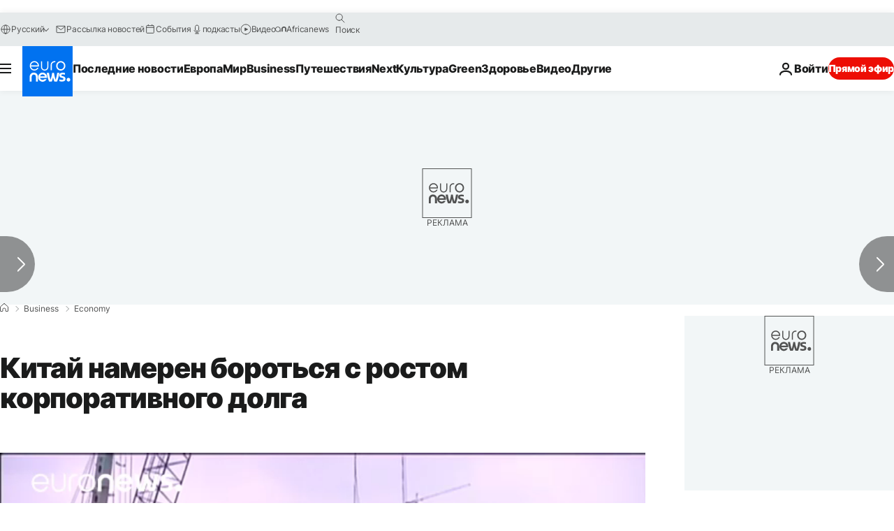

--- FILE ---
content_type: text/javascript; charset=utf-8
request_url: https://ru.euronews.com/build/e572b6d2548ff5470963-8905.js
body_size: -95
content:
"use strict";(globalThis.webpackChunkeuronews=globalThis.webpackChunkeuronews||[]).push([[8905],{28905:(t,e,s)=>{s.r(e),s.d(e,{default:()=>a});var i=s(14229),n=s(33835);class a extends n.A{async $resolveDependencies(){[this.arena,this.jobbio,this.twitter,this.vuukle,this.widgets,this.nonli]=await i.Ay.getInstance().resolve(["arena","jobbio","twitter","vuukle","widgets","nonli"],this)}constructor(){super()}async $init(){this.jobbio,this.arena,this.nonli,this.twitter,this.vuukle,this.widgets,this.logger.debug("Init from Article Context")}async $reset(){}}},33835:(t,e,s)=>{s.d(e,{A:()=>n});var i=s(32374);class n extends i.A{}}}]);

--- FILE ---
content_type: application/javascript
request_url: https://ml314.com/utsync.ashx?pub=&adv=&et=0&eid=84280&ct=js&pi=&fp=&clid=&if=0&ps=&cl=&mlt=&data=&&cp=https%3A%2F%2Fru.euronews.com%2Fbusiness%2F2017%2F01%2F10%2Fchina-seeks-balance-between-growth-and-debt&pv=1769023058100_843jgd230&bl=en-us@posix&cb=2731539&return=&ht=&d=&dc=&si=1769023058100_843jgd230&cid=&s=1280x720&rp=&v=2.8.0.252
body_size: 718
content:
_ml.setFPI('3658468351911395345');_ml.syncCallback({"es":true,"ds":true});_ml.processTag({ url: 'https://dpm.demdex.net/ibs:dpid=22052&dpuuid=3658468351911395345&redir=', type: 'img' });
_ml.processTag({ url: 'https://idsync.rlcdn.com/395886.gif?partner_uid=3658468351911395345', type: 'img' });
_ml.processTag({ url: 'https://match.adsrvr.org/track/cmf/generic?ttd_pid=d0tro1j&ttd_tpi=1', type: 'img' });
_ml.processTag({ url: 'https://ib.adnxs.com/getuid?https://ml314.com/csync.ashx%3Ffp=$UID%26person_id=3658468351911395345%26eid=2', type: 'img' });


--- FILE ---
content_type: text/javascript;charset=UTF-8
request_url: https://pub.doubleverify.com/dvtag/35076072/DV1446019/pub.js
body_size: 33096
content:
/* CustomSignals GptMeasurement GptSignals HouseHold LegacyLayer PLEMetrics SignalsAbs SignalsBsc SignalsIds SignalsTvp SignalsVlp */
(()=>{var Bn=Object.create;var Tt=Object.defineProperty,jn=Object.defineProperties,Cr=Object.getOwnPropertyDescriptor,Gn=Object.getOwnPropertyDescriptors,Hn=Object.getOwnPropertyNames,_r=Object.getOwnPropertySymbols,Wn=Object.getPrototypeOf,wr=Object.prototype.hasOwnProperty,Qn=Object.prototype.propertyIsEnumerable;var Wt=(n,e,t)=>e in n?Tt(n,e,{enumerable:!0,configurable:!0,writable:!0,value:t}):n[e]=t,L=(n,e)=>{for(var t in e||(e={}))wr.call(e,t)&&Wt(n,t,e[t]);if(_r)for(var t of _r(e))Qn.call(e,t)&&Wt(n,t,e[t]);return n},Oe=(n,e)=>jn(n,Gn(e)),o=(n,e)=>Tt(n,"name",{value:e,configurable:!0});var Dr=(n,e)=>()=>(n&&(e=n(n=0)),e);var Kn=(n,e)=>()=>(e||n((e={exports:{}}).exports,e),e.exports);var zn=(n,e,t,r)=>{if(e&&typeof e=="object"||typeof e=="function")for(let i of Hn(e))!wr.call(n,i)&&i!==t&&Tt(n,i,{get:()=>e[i],enumerable:!(r=Cr(e,i))||r.enumerable});return n};var Ir=(n,e,t)=>(t=n!=null?Bn(Wn(n)):{},zn(e||!n||!n.__esModule?Tt(t,"default",{value:n,enumerable:!0}):t,n));var d=(n,e,t,r)=>{for(var i=r>1?void 0:r?Cr(e,t):e,l=n.length-1,c;l>=0;l--)(c=n[l])&&(i=(r?c(e,t,i):c(i))||i);return r&&i&&Tt(e,t,i),i};var u=(n,e,t)=>Wt(n,typeof e!="symbol"?e+"":e,t);var A=(n,e,t)=>new Promise((r,i)=>{var l=v=>{try{m(t.next(v))}catch(T){i(T)}},c=v=>{try{m(t.throw(v))}catch(T){i(T)}},m=v=>v.done?r(v.value):Promise.resolve(v.value).then(l,c);m((t=t.apply(n,e)).next())});var g,s=Dr(()=>{g=[{adServerId:"3989",adServerAccountId:"6458",type:"gpt",customTracking:{c1:{type:"targeting",key:"lng"},c2:{type:"targeting",key:"posn"},c3:{type:"targeting",key:"itr"}}}]});var a=Dr(()=>{});var mr=Kn((Dh,yn)=>{s();a();function Uo(n,e){if(typeof n!="function")throw new TypeError(`Expected the first argument to be a \`function\`, got \`${typeof n}\`.`);let t,r=0;return o(function(...l){clearTimeout(t);let c=Date.now(),m=c-r,v=e-m;v<=0?(r=c,n.apply(this,l)):t=setTimeout(()=>{r=Date.now(),n.apply(this,l)},v)},"throttled")}o(Uo,"throttle");yn.exports=Uo});s();a();s();a();s();a();s();a();s();a();s();a();s();a();var q=[];for(let n=0;n<256;++n)q.push((n+256).toString(16).slice(1));function Pr(n,e=0){return(q[n[e+0]]+q[n[e+1]]+q[n[e+2]]+q[n[e+3]]+"-"+q[n[e+4]]+q[n[e+5]]+"-"+q[n[e+6]]+q[n[e+7]]+"-"+q[n[e+8]]+q[n[e+9]]+"-"+q[n[e+10]]+q[n[e+11]]+q[n[e+12]]+q[n[e+13]]+q[n[e+14]]+q[n[e+15]]).toLowerCase()}o(Pr,"unsafeStringify");s();a();var Qt,Xn=new Uint8Array(16);function Kt(){if(!Qt){if(typeof crypto=="undefined"||!crypto.getRandomValues)throw new Error("crypto.getRandomValues() not supported. See https://github.com/uuidjs/uuid#getrandomvalues-not-supported");Qt=crypto.getRandomValues.bind(crypto)}return Qt(Xn)}o(Kt,"rng");s();a();s();a();var Jn=typeof crypto!="undefined"&&crypto.randomUUID&&crypto.randomUUID.bind(crypto),zt={randomUUID:Jn};function Zn(n,e,t){var i,l,c;if(zt.randomUUID&&!e&&!n)return zt.randomUUID();n=n||{};let r=(c=(l=n.random)!=null?l:(i=n.rng)==null?void 0:i.call(n))!=null?c:Kt();if(r.length<16)throw new Error("Random bytes length must be >= 16");if(r[6]=r[6]&15|64,r[8]=r[8]&63|128,e){if(t=t||0,t<0||t+16>e.length)throw new RangeError(`UUID byte range ${t}:${t+15} is out of buffer bounds`);for(let m=0;m<16;++m)e[t+m]=r[m];return e}return Pr(r)}o(Zn,"v4");var Yt=Zn;var we=o(()=>Yt(),"uuid");s();a();var ot=o((n,e)=>(...t)=>{try{let r=n(...t);return r instanceof Promise?r.then(i=>i,i=>e(i,...t)):r}catch(r){return e(r,...t)}},"withErrorHandler");s();a();var st,at,lt,he=class he{constructor(e,t){u(this,"collections",new Set);u(this,"children",new he.Set);u(this,"beforeDestroyed");this.beforeDestroyed=t!=null?t:()=>{};for(let[r,i]of Object.entries(e))Object.defineProperty(this,r,{value:i});e.parent!=null&&(e.parent.destroyed?this.destroy():e.parent.children.add(this))}static Create(e,t){return new he(e,t)}static CreateRoot(e,t){return new he(e,t)}destroy(){if(this.beforeDestroyed!=null){try{this.beforeDestroyed(this)}catch(e){}for(let e of this.children)e.destroy();this.beforeDestroyed=void 0;for(let e of this.collections)e.delete(this)}return this}get destroyed(){return this.beforeDestroyed==null}};o(he,"EntityClass"),u(he,"Set",(st=class extends Set{add(t){return t.destroyed||(t.collections.add(this),super.add(t)),this}delete(t){return t.collections.delete(this),super.delete(t)}clear(){for(let t of this.values())t.collections.delete(this);super.clear()}peek(){return this.values().next().value}conjure(t){let r=this.peek();return r==null&&(r=t(),this.add(r)),r}},o(st,"EntitySet"),st)),u(he,"Map",(at=class extends Map{set(t,r){return t.destroyed||(t.collections.add(this),super.set(t,r)),this}delete(t){return t.collections.delete(this),super.delete(t)}clear(){for(let t of this.keys())t.collections.delete(this);return super.clear()}summon(t,r){let i=super.get(t);return i==null&&(i=r,this.set(t,i)),i}conjure(t,r){let i=super.get(t);return i==null&&(i=r(),this.set(t,i)),i}},o(at,"EntityMap"),at)),u(he,"Link",(lt=class extends he.Map{get(t){return super.conjure(t,()=>new he.Set)}},o(lt,"EntityLink"),lt));var Ke=he,E;(l=>(l.Set=Ke.Set,l.Map=Ke.Map,l.Link=Ke.Link,l.Create=Ke.Create,l.CreateRoot=Ke.CreateRoot))(E||(E={}));s();a();var It=class It{constructor(e,t,r){u(this,"_message","unknown");u(this,"_trace",[]);u(this,"_silenced",!1);if(e instanceof It)return e.addToTrace(r,t);typeof e=="object"&&e!=null&&"message"in e&&typeof e.message=="string"?this._message=e.message:this._message=`${e}`,this.addToTrace(r,t)}get message(){return this._message}get trace(){return this._trace}get silenced(){return this._silenced}silence(){return this._silenced=!0,this}addToTrace(e,t){return this._trace.unshift(e),this.maybeCompleteTrace(t),this}maybeCompleteTrace(e){return A(this,null,function*(){let t=this._trace.length;yield Promise.resolve(),yield Promise.resolve(),yield Promise.resolve(),!this.silenced&&t===this._trace.length&&e(this)})}};o(It,"TracedError");var At=It;var Xt=class Xt{constructor(e){u(this,"moduleInstances",new Map);u(this,"methodsToExecute",[]);u(this,"errorHandlers",[]);u(this,"activeSession",null);u(this,"executedMethodIndex",0);this.initializeModules(e)}initializeModules(e){let t=e.map(r=>this.createModule(r));for(let r of t)this.applyModuleDecoration(r),this.applyExecuteDecoration(r),this.applyPluginDecoration(r),this.applyErrorDecoration(r),this.applyCatchErrorDecoration(r)}get session(){if(this.activeSession==null)throw new Error("Core has no active session");return this.activeSession}inject(e){let t=this.modules,r=[];for(let i of e){let l=t[i.name];l==null?r.push(i):this.moduleInstances.set(i,l)}this.initializeModules(r),this.execute()}get(e){return this.getModule(e)}execute(){this.activeSession==null&&(this.activeSession=E.CreateRoot({id:we()}));for(let e of this.methodsToExecute.slice(this.executedMethodIndex))e();this.executedMethodIndex=this.methodsToExecute.length}reset(){this.activeSession!=null&&(this.activeSession.destroy(),this.activeSession=null,this.executedMethodIndex=0)}get modules(){let e={};for(let[t,r]of this.moduleInstances)e[t.name]=r;return e}getModule(e){let t=this.moduleInstances.get(e);if(t==null)throw new Error(`module not in core: ${e.name}`);return t}createModule(e){if(e.prototype.moduleConfig==null)throw new Error(`not a module: ${e.name}`);let t=new e;return t.core=this,this.moduleInstances.set(e,t),t}applyModuleDecoration(e){var r;let t=e.constructor.prototype.moduleConfig;for(let{method:i}of t)e[i]=ot(e[i].bind(e),(l,...c)=>{throw this.traceError(l,`${e.constructor.name}.${i}(${c.map(m=>typeof m).join(",")})`)});(r=e.plugins)!=null||(e.plugins={}),e.pluginFunctions={};for(let i of Object.keys(e.plugins))e.pluginFunctions[i]=[],e.plugins[i]=(...l)=>{let c=[];for(let m of e.pluginFunctions[i])m(c,...l);return c}}applyExecuteDecoration(e){var r;let t=(r=e.constructor.prototype.executeConfig)!=null?r:[];for(let{method:i}of t)this.methodsToExecute.push(ot(e[i],l=>{this.traceError(l,"@execute")}))}applyPluginDecoration(e){var r;let t=(r=e.constructor.prototype.pluginConfig)!=null?r:[];for(let{PluggableClass:i,category:l,method:c}of t)this.getModule(i).pluginFunctions[l].push(ot((m,...v)=>{m.push(e[c](...v))},m=>{this.traceError(m,`@plugin(${i.name},'${l}')`)}))}applyErrorDecoration(e){var r;let t=(r=e.constructor.prototype.errorConfig)!=null?r:[];for(let{method:i}of t)this.errorHandlers.push(ot(e[i],l=>{l instanceof At&&l.silence()}))}applyCatchErrorDecoration(e){var r;let t=(r=e.constructor.prototype.catchErrorConfig)!=null?r:[];for(let{method:i}of t)e[i]=ot(e[i],l=>{this.traceError(l,"@catchError")})}traceError(e,t){return new At(e,r=>this.reportError(r),t)}reportError(e){for(let t of this.errorHandlers)t(e.message,[...e.trace])}};o(Xt,"Core");var yt=Xt;s();a();s();a();var Jt=[],Pt=Jt;var p=o(n=>{let e=n.prototype,t=Object.getOwnPropertyNames(e).filter(r=>{var i;return r!=="constructor"&&((i=Object.getOwnPropertyDescriptor(e,r))==null?void 0:i.value)instanceof Function});e.moduleConfig=t.map(r=>({method:r})),Jt.push(n)},"moduleClass"),D=o(n=>e=>{},"attachModule"),_=o((n,e)=>{var t;n.executeConfig=(t=n.executeConfig)!=null?t:[],n.executeConfig.push({method:e})},"executeMethod"),h=o((n,e)=>(t,r)=>{var i;t.pluginConfig=(i=t.pluginConfig)!=null?i:[],t.pluginConfig.push({PluggableClass:n,category:e,method:r})},"pluginMethod"),se=o((n,e)=>{var t;n.catchErrorConfig=(t=n.catchErrorConfig)!=null?t:[],n.catchErrorConfig.push({method:e})},"catchErrorMethod"),Zt=o((n,e)=>{var t;n.errorConfig=(t=n.errorConfig)!=null?t:[],n.errorConfig.push({method:e})},"errorMethod");s();a();s();a();s();a();s();a();s();a();var ei=[[/((\?)|&)(?:amp_lite|fr=operanews)/g,"$2"],[/(^https?:\/\/)(www\.)/g,"$1"],[/(((\?)|&|%3F|%26|;)(?:utm_campaign|utm_source|utm_content|utm_term|utm_viral|utm_medium|utm_identifier|utm_key|fb_source|referrer|referer|ref|rand|rnd|randid|\.?rand|\.?partner|cb|count|adid|session|sessionid|session_redirect|param\d|userinfo|uid|refresh|ocid|ncid|clickenc|fbclid|amp_js_v|amp_gsa|ns_source|ns_campaign|ns_mchanel|ns_mchannel|ns_linkname|ns_fee|src|ex_cid|usqp|source|xid|trkid|utm_social-type|mbid|utm_brand|__twitter_impression|utm_referrer|CMP|cmp|_cmp|cq_cmp)=[^&]*)/g,"$3"],[/[/.]amp(?:\/[?&]*)?$/g,""],[/((\?)|&)(?:outputType|isFollow|suppressMediaBar|cid|ICID|icid|bdk|wtu_id_h|utm_placement|intcmp|_native_ads|traffic_source|entry|\.tsrc|autoplay|autostart|dc_data|influencer|pubdate|utm_hp_ref|redirect|service|refresh_ce|refresh_cens|xcmg|target_id|_amp)=[^&]*/g,"$2"],[/(\?|&)(?:amp)(?:&|$|=[^&]*)/g,"$1"]],ti=[[/(?:\/|\/\?|\?|&|\/\$0|#[\s\S]*)+$/g,""],[/(?:\/|\/\?|\?|&|\/\$0|#[\s\S]*)+$/g,""]],xr=o((n,e)=>{for(let[t,r]of n)e=e.replace(t,r);return e},"replaceByRules"),Or=o(n=>{let e=xr(ei,n);return xr(ti,e)},"normalizeUrl");s();a();var Lr=o(n=>n.split("?",1)[0].split("#",1)[0],"stripUrlQuery");s();a();var j=class{getTagInfo(){return{ctx:"35076072",cmp:"DV1446019"}}getShortCommitId(){return"e6b31d4"}getBuildTimestamp(){return 1769022029261}getAuthToken(){return"qx4C66RAtJ0iJNAnu8vCtdLW+TkYe9+RYLZiuIQ+Dqv+5K8VOg6Iux2AlxWxjhirWEdxuyW7ldZMTzbp8wBUBRP6ALfLpGEMwLyR5NHK0ePnurlU3Wa3mDphgH0dTJQ/XRiD1h5wvVaTmMjNZOu81Y76GC3yu50="}};o(j,"DefinedVariables"),j=d([p],j);s();a();var S=class{constructor(){u(this,"timeFunction",new E.Map)}window(){return window}document(){return this.window().document}pageUrl(){var e,t;return(t=(e=this.window().location)==null?void 0:e.href)!=null?t:""}hostname(){return new URL(this.pageUrl()).hostname}time(){return this.timeFunction.conjure(this.core.session,()=>{let e=this.window(),t=!1;try{t=typeof e.performance.now()=="number"}catch(r){}return t?()=>Math.floor(e.performance.now()):()=>e.Date.now()})()}sendBeacon(e){try{let t=this.window().navigator;typeof(t==null?void 0:t.sendBeacon)=="function"?t.sendBeacon(e):new Image().src=e}catch(t){}}};o(S,"Env"),S=d([p],S);s();a();var Nr=o((n,e)=>{try{let t=new URLSearchParams(n),r=t.get("ctx"),i=t.get("cmp");if(r!=null&&i!=null)return{ctx:r,cmp:i,prefetch:e,legacy:!0}}catch(t){}return null},"parseInfo"),Mr=o(n=>{var e;return n.pathname!=="/signals/pub.js"?null:(e=Nr(n.search,!0))!=null?e:Nr(n.hash.substring(1).split("?")[0],!1)},"parseLegacyPagetagUrl");var ri=1e3,ni=/^\/dvtag\/([^/]+)\/([^/]+)\/pub\.js$/,C=class{constructor(){u(this,"visit");u(this,"tagInfo");u(this,"currentScriptBaseUrlCache");u(this,"plugins",{newVisit:o(e=>[],"newVisit"),overrideTagInfo:o(e=>[],"overrideTagInfo")});u(this,"_normalizeUrl",Or)}_initialize(){this.getTagInfo(),this.getCurrentScriptBaseUrl(),this.updateVisit(!1),this.plugins.newVisit(this.visit),this._installNavigationListener()}getTagInfo(){var e;if(this.tagInfo==null){try{this.tagInfo=this._parseTagInfo()}catch(r){}(e=this.tagInfo)!=null||(this.tagInfo={ctx:"unknown",cmp:"unknown"});let t=this.plugins.overrideTagInfo(this.tagInfo);t.length>0&&(this.tagInfo=L(L({},this.tagInfo),t[0]))}return this.tagInfo}_parseTagInfo(){let e=this.core.get(j).getTagInfo();if(e!=null)return e;let t=this._getCurrentScriptSrc();if(t==null)return null;let r=new URL(t,"https://pub.doubleverify.com"),i=r.pathname,l=ni.exec(i);if(l!=null){let[,c,m]=l;return{ctx:c,cmp:m}}return Mr(r)}_getCurrentScriptSrc(){var e,t;return(t=(e=this.core.get(S).window().document.currentScript)==null?void 0:e.getAttribute("src"))!=null?t:null}getCurrentScriptBaseUrl(){if(this.currentScriptBaseUrlCache!==void 0)return this.currentScriptBaseUrlCache;let e=this._getCurrentScriptSrc();if(e==null)return null;try{e.startsWith("//")&&(e="https:"+e);let{origin:t,pathname:r}=new URL(e),i=r.split("/").slice(0,-1).join("/");return this.currentScriptBaseUrlCache=`${t}${i}/`,this.currentScriptBaseUrlCache}catch(t){return null}}updateVisit(e=!0){var r,i;let t=this.getStrippedPageUrl();if(this.visit==null||this.visit.strippedUrl!==t){let l=we();this.visit={strippedUrl:t,normalizedUrl:this._normalizeUrl(this.core.get(S).window().location.href),uuid:l,sessionUuid:(i=(r=this.visit)==null?void 0:r.sessionUuid)!=null?i:l},e&&this.plugins.newVisit(this.visit)}return this.visit}getVisit(){var e;return(e=this.visit)!=null?e:this.updateVisit(!1)}getStrippedPageUrl(){return Lr(this.core.get(S).window().location.href)}getNormalizedPageUrl(){return this.getVisit().normalizedUrl}getVisitUuid(){return this.getVisit().uuid}getSessionUuid(){return this.getVisit().sessionUuid}_installNavigationListener(){var r;let e=this.core.get(S).window(),t=o(()=>this.updateVisit(!0),"cb");((r=e.navigation)==null?void 0:r.addEventListener)!=null?e.navigation.addEventListener("navigatesuccess",t):setInterval(t,ri)}};o(C,"Context"),d([_],C.prototype,"_initialize",1),C=d([p],C);s();a();s();a();var ze=o(()=>(...n)=>[],"apiPlugin"),F=class{constructor(){u(this,"plugins",{queueAdRequest:ze(),defineSlot:ze(),adRendered:ze(),adRemoved:ze(),getTargeting:ze(),addEventListener:o((e,t)=>[],"addEventListener"),removeEventListener:o((e,t)=>[],"removeEventListener"),toggleDebugMode:ze(),_debugScriptLoaded:ze()})}_initialize(){var r;let e=this.core.get(S).window(),t=(r=e.dvtag)!=null?r:{};e.dvtag=t,t.queueAdRequest=this.queueAdRequest,t.defineSlot=this.defineSlot,t.adRendered=this.adRendered,t.adRemoved=this.adRemoved,t.getTargeting=this.getTargeting,t.addEventListener=this.addEventListener,t.removeEventListener=this.removeEventListener,t.toggleDebugMode=this.toggleDebugMode,t._debugScriptLoaded=this._debugScriptLoaded}queueAdRequest(...e){this.plugins.queueAdRequest(...e)}defineSlot(...e){this.plugins.defineSlot(...e)}adRendered(...e){this.plugins.adRendered(...e)}adRemoved(...e){this.plugins.adRemoved(...e)}getTargeting(...e){var t;return(t=this.plugins.getTargeting(...e)[0])!=null?t:{}}addEventListener(e,t){this.plugins.addEventListener(e,t)}removeEventListener(e,t){this.plugins.removeEventListener(e,t)}toggleDebugMode(...e){this.plugins.toggleDebugMode(...e)}_debugScriptLoaded(...e){this.plugins._debugScriptLoaded(...e)}};o(F,"Api"),d([_],F.prototype,"_initialize",1),F=d([p],F);s();a();var er=class er{constructor(){u(this,"pending",[]);u(this,"flushing",!1)}push(e){this.pending.push(e),this.flush()}flush(){return A(this,null,function*(){var t;if(this.flushing)return;this.flushing=!0;let e=this.pending.shift();for(;e!=null;){try{yield e.promise}catch(r){}try{(t=e.callback)==null||t.call(e)}catch(r){}e=this.pending.shift()}this.flushing=!1})}};o(er,"AsyncQueue");var xt=er;var P=class{constructor(){u(this,"plugins",{adRequestQueued:o(e=>[],"adRequestQueued"),adRequestTimedOut:o(e=>[],"adRequestTimedOut"),adRequestBeforeRelease:o(e=>[],"adRequestBeforeRelease"),adRequestCompleted:o(e=>[],"adRequestCompleted")});u(this,"queue",new xt);u(this,"adRequestCounter",0)}_queueAdRequest(e={}){var l,c;let t={index:this.adRequestCounter++,status:"queued",timeoutValue:(l=e.timeout)!=null?l:0,onDvtagReadyCalled:(c=e.timestamp)!=null?c:0,waitingStarted:new Date().getTime(),internal:e.internal};this.core.get(C).updateVisit(),this.plugins.adRequestQueued(t);let r=e.callback;r===void 0?e.callback=()=>{}:r===null?t.status="tag-timeout":e.callback=()=>{t.status="queue-timeout",t.callbackCalled=new Date().getTime(),e.callback=null,this.plugins.adRequestTimedOut(t);try{r()}catch(m){}};let i=o(()=>{if(e.callback!=null){e.callback=null,t.status="success",t.callbackCalled=new Date().getTime(),this.plugins.adRequestBeforeRelease(t);try{r==null||r()}catch(m){}}else this.plugins.adRequestBeforeRelease(t);t.waitingEnded=new Date().getTime(),this.plugins.adRequestCompleted(t)},"onAsyncOperationsCompleted");this.queue.push({callback:i,adRequest:t})}delayAdRequests(e){this.queue.push({promise:e})}};o(P,"AdRequestQueue"),d([h(F,"queueAdRequest")],P.prototype,"_queueAdRequest",1),P=d([p],P);s();a();var Ur=o((n,e=!0)=>{let t=document.createElement("script");return t.setAttribute("src",n),e&&t.setAttribute("async",""),t},"createScriptElement");s();a();s();a();s();a();s();a();var R=class{constructor(){u(this,"plugins",{slotDiscovered:o((e,t)=>[],"slotDiscovered")});u(this,"slots",new E.Set)}getSlot(e,t){for(let r of this.slots)if(r.adServer===e&&r.elementId===t)return r}getSlots(e){let t=[...this.slots];return e==null?t:t.filter(r=>r.adServer===e)}createSlot(e,t,r,i,l,c){let m=this.getSlot(e,r);m!=null&&m.destroy();let v=E.Create({parent:this.core.session,adServer:e,elementId:r,adUnit:i,adServerConfig:l,uuid:we(),creationTime:Date.now()});return this.slots.add(v),c==null||c(v),this.plugins.slotDiscovered(v,t),v}};o(R,"SlotStore"),R=d([p],R);var Le=class{constructor(){u(this,"plugins",{adRemoved:o(e=>[],"adRemoved")})}_monitorAdRemoval(e){let t=this.core.get(S).document().getElementById(e.elementId);if(t==null)return;E.Create({parent:e,observer:new MutationObserver(i=>{let l=i.length,c=0,m=t.children.length;for(let v=i.length-1;v>=0;v--){let T=i[v];if(m===0){this.plugins.adRemoved(e);break}if(c===l-1)break;let y=T.removedNodes.length-T.addedNodes.length;m+=y,c++}})},({parent:i,observer:l})=>{l.disconnect(),this.plugins.adRemoved(i)}).observer.observe(t,{childList:!0})}};o(Le,"AdRemoved"),d([h(R,"slotDiscovered")],Le.prototype,"_monitorAdRemoval",1),Le=d([p],Le);var b=class{constructor(){u(this,"adEmpty",new E.Map);u(this,"adRequestInFlight",new E.Map);u(this,"nonEmptyAdResponses",new E.Map);u(this,"creatives",new E.Link);u(this,"plugins",{adRequested:o(e=>[],"adRequested"),adRequestedOrInferred:o(e=>[],"adRequestedOrInferred"),adRendered:o((e,t)=>[],"adRendered"),adRemoved:o(e=>[],"adRemoved")})}setAdRequested(e){this.adRequestInFlight.set(e,!0),this.plugins.adRequested(e),this.plugins.adRequestedOrInferred(e)}setAdRendered(e,t){this.adRequestInFlight.get(e)!==!0&&this.plugins.adRequestedOrInferred(e),this._setAdRemoved(e),this.adEmpty.set(e,!1),this.adRequestInFlight.set(e,!1),t!=null&&this.nonEmptyAdResponses.set(e,this.nonEmptyAdResponses.summon(e,0)+1);let r=null;if(t!=null){let i=this.core.get(S).time();r=E.Create(L({parent:e,timestamp:i},t)),this.creatives.get(e).add(r)}this.plugins.adRendered(e,r)}_setAdRemoved(e){if(this.adEmpty.get(e)===!1){this.adEmpty.set(e,!0);for(let t of this.creatives.get(e))t.destroy();this.plugins.adRemoved(e)}}getNonEmptyAdRenderedCount(e){return this.nonEmptyAdResponses.summon(e,0)}};o(b,"AdServerHub"),d([h(Le,"adRemoved")],b.prototype,"_setAdRemoved",1),b=d([p],b);s();a();s();a();var Ne=o((...n)=>{let e=[];for(let t of n)if(t!=null)for(let r of t)e.includes(r)||e.push(r);return e},"mergeUnique");var w=class{constructor(){u(this,"plugins",{getAdServerTargeting:o((e,t)=>[],"getAdServerTargeting"),setAdServerTargeting:o((e,t,r)=>[],"setAdServerTargeting")});u(this,"globalTargeting",{});u(this,"slotTargeting",new E.Map)}getGlobalTargeting(e){var t;return(t=this.globalTargeting[e])!=null?t:{}}_getSlotTargeting(e){return this.slotTargeting.summon(e,{})}_getTargetingKeys(e){return Ne(Object.keys(this.getGlobalTargeting(e.adServer)),Object.keys(this._getSlotTargeting(e)))}_getTargetingValues(e,t){return Ne(this.getGlobalTargeting(e.adServer)[t],this._getSlotTargeting(e)[t])}getTargeting(e){let t={};for(let r of this._getTargetingKeys(e))t[r]=this._getTargetingValues(e,r);return t}setSlotTargeting(e,t,r=!1){var c;let i=Object.keys(t),l=this._getSlotTargeting(e);for(let m of i)l[m]=Ne(t[m],r?(c=this.slotTargeting.get(e))==null?void 0:c[m]:null);this.setAdServerTargeting(e,i)}setGlobalTargeting(e,t,r=!1){var l,c;let i=Object.keys(t);for(let m of e){for(let v of i)(c=(l=this.globalTargeting)[m])!=null||(l[m]={}),this.globalTargeting[m][v]=Ne(t[v],r?this.globalTargeting[m][v]:null);for(let v of this.core.get(R).getSlots(m))this.setAdServerTargeting(v,i)}}getAdServerTargeting(e,t){var r;return(r=this.plugins.getAdServerTargeting(e,t).find(i=>i.length!==0))!=null?r:[]}setAdServerTargeting(e,t){t==null&&(t=this._getTargetingKeys(e));for(let r of t)this.plugins.setAdServerTargeting(e,r,this._getTargetingValues(e,r))}_onSlotDiscovered(e){this.setAdServerTargeting(e)}};o(w,"TargetingHub"),d([h(R,"slotDiscovered")],w.prototype,"_onSlotDiscovered",1),w=d([p],w);s();a();var Ve=o(()=>{var n,e,t;return Math.floor((t=(e=(n=window.performance)==null?void 0:n.now)==null?void 0:e.call(n))!=null?t:Date.now())},"perfNowOrDateNow");s();a();var tr=class tr{constructor(){u(this,"_firstQueuedAdRequest",1/0);u(this,"_lastQueuedAdRequest",-1/0);u(this,"_firstReleasedAdRequest",1/0);u(this,"_lastReleasedAdRequest",-1/0);u(this,"_lastReleasedAdRequestTime",null);u(this,"_hasBeenSuccessful",!1)}setAdRequestQueued(e){this._firstQueuedAdRequest=Math.min(this._firstQueuedAdRequest,e),this._lastQueuedAdRequest=Math.max(this._lastQueuedAdRequest,e)}setAdRequestReleased(e){this._firstReleasedAdRequest=Math.min(this._firstReleasedAdRequest,e),this._lastReleasedAdRequest=Math.max(this._lastReleasedAdRequest,e),this._lastReleasedAdRequestTime=Ve()}getLastQueuedAdRequest(){return Number.isFinite(this._lastQueuedAdRequest)?this._lastQueuedAdRequest:null}getLastReleasedAdRequest(){return Number.isFinite(this._lastReleasedAdRequest)?this._lastReleasedAdRequest:null}getLastReleasedAdRequestTime(){return this._lastReleasedAdRequestTime}getLastSuccessfulAdRequest(){let e=Math.max(this._firstQueuedAdRequest,this._firstReleasedAdRequest),t=Math.min(this._lastQueuedAdRequest,this._lastReleasedAdRequest);return t<e?null:t}getPreviouslySuccessful(){return this._hasBeenSuccessful}markAdServerAdRequest(){this.getLastSuccessfulAdRequest()!=null&&(this._hasBeenSuccessful=!0),this._firstQueuedAdRequest=1/0,this._lastQueuedAdRequest=-1/0,this._firstReleasedAdRequest=1/0,this._lastReleasedAdRequest=-1/0,this._lastReleasedAdRequestTime=null}};o(tr,"SlotAdRequestTracker");var Ot=tr;s();a();var Lt=(c=>(c.UNKNOWN="UNKNOWN",c.SEEN="SEEN",c.NOT_READY="NOT_READY",c.POSSIBLE_TIMEOUT="POSSIBLE_TIMEOUT",c.PREV_READY="PREV_READY",c.READY="READY",c))(Lt||{});var rr="dv_upt_slot_ready",oi=["https://securepubads.g.doubleclick.net/gampad/ads?","https://pagead2.googlesyndication.com/gampad/ads?"],si=750,V=class{constructor(){u(this,"plugins",{onSlotRequested:o(()=>[],"onSlotRequested"),onSlotRequestValidated:o(()=>[],"onSlotRequestValidated")});u(this,"validateAdRequests",!1);u(this,"lastAdRequestQueued",null);u(this,"lastAdRequestReleased",null);u(this,"state",{adRequestTracker:new E.Map,triggered:new E.Map})}_getSlotAdRequestTracker(e){return this.state.adRequestTracker.conjure(e,()=>new Ot)}_onAdRequestQueued({index:e}){this.lastAdRequestQueued=e;for(let t of this.core.get(R).getSlots())this._getSlotAdRequestTracker(t).setAdRequestQueued(e),this.state.triggered.set(t,!1)}_onAdRequestBeforeRelease({index:e}){let t=this.core.get(w);this.lastAdRequestReleased=e;for(let r of this.core.get(R).getSlots())this._getSlotAdRequestTracker(r).setAdRequestReleased(e),this.validateAdRequests&&t.setSlotTargeting(r,{[rr]:["1"]})}_onSlotDiscovered(e,t){t===0&&this.lastAdRequestQueued!=null&&this._getSlotAdRequestTracker(e).setAdRequestQueued(this.lastAdRequestQueued)}_determineReadyState(e){let t=this._getSlotAdRequestTracker(e),r=t.getLastQueuedAdRequest(),i=t.getLastSuccessfulAdRequest(),l=t.getPreviouslySuccessful();return i!=null?"READY":l?"PREV_READY":r!=null?"NOT_READY":Date.now()-e.creationTime>si?"SEEN":"UNKNOWN"}getSlotReadyStateOnAdServerAdRequest(e){let t=this._determineReadyState(e);if(t==="READY"){if(this.state.triggered.get(e)===!0)return{readyState:"PREV_READY"};this.state.triggered.set(e,!0);let r=this._getSlotAdRequestTracker(e).getLastReleasedAdRequestTime();return{readyState:t,readyFor:Ve()-r}}return{readyState:t}}_onSlotRequested(e){let{readyState:t,readyFor:r}=this.getSlotReadyStateOnAdServerAdRequest(e);this._getSlotAdRequestTracker(e).markAdServerAdRequest(),this.validateAdRequests&&this.core.get(w).setSlotTargeting(e,{[rr]:["0"]}),this.plugins.onSlotRequested(e,t,r)}enableAdRequestValidation(){if(!this.validateAdRequests)try{let e=this._processResourceRequest.bind(this);new PerformanceObserver(r=>r.getEntries().forEach(e)).observe({type:"resource"}),this.validateAdRequests=!0}catch(e){}}_processResourceRequest(e){var t,r,i;try{if(oi.every(m=>!e.name.startsWith(m)))return;let c=(r=(t=new URL(e.name).searchParams.get("prev_scp"))==null?void 0:t.split("|"))!=null?r:[];for(let m of c){let T=((i=new URLSearchParams(m).get(rr))==null?void 0:i[0])==="1";this.plugins.onSlotRequestValidated(T)}}catch(l){}}};o(V,"SlotReadinessTracker"),d([h(P,"adRequestQueued")],V.prototype,"_onAdRequestQueued",1),d([h(P,"adRequestBeforeRelease"),h(P,"adRequestTimedOut")],V.prototype,"_onAdRequestBeforeRelease",1),d([h(R,"slotDiscovered")],V.prototype,"_onSlotDiscovered",1),d([h(b,"adRequested")],V.prototype,"_onSlotRequested",1),V=d([p],V);var nr="__dvtag_debug_mode",Fr="1",De=class{constructor(){u(this,"enabled",!1);u(this,"debugScriptResolve",o(e=>{},"debugScriptResolve"))}_initialize(){let e=this.core.get(S).window();try{this.enabled=e===e.top&&e.sessionStorage.getItem(nr)===Fr}catch(t){}this.enabled&&(this.core.get(P).delayAdRequests(new Promise(t=>{this.debugScriptResolve=t})),this._loadDebugScript())}_toggleDebugMode(){let e=this.core.get(S).window();this.enabled?e.sessionStorage.removeItem(nr):e.sessionStorage.setItem(nr,Fr),e.location.reload()}debugScriptLoaded(){this.debugScriptResolve(void 0)}_loadDebugScript(){return A(this,null,function*(){let e=this.core.get(S).document(),t=this.core.get(C).getCurrentScriptBaseUrl(),r=Ur(`${t}debug.js`,!0);e.readyState==="loading"&&(yield new Promise(i=>e.addEventListener("DOMContentLoaded",()=>i(void 0)))),e.head.appendChild(r)})}};o(De,"DebugScriptLoader"),d([_],De.prototype,"_initialize",1),d([h(F,"toggleDebugMode")],De.prototype,"_toggleDebugMode",1),De=d([D(V),p],De);s();a();s();a();var ai=Object.defineProperty,li=Object.defineProperties,di=Object.getOwnPropertyDescriptors,kr=Object.getOwnPropertySymbols,ui=Object.prototype.hasOwnProperty,ci=Object.prototype.propertyIsEnumerable,qr=o((n,e,t)=>e in n?ai(n,e,{enumerable:!0,configurable:!0,writable:!0,value:t}):n[e]=t,"__defNormalProp"),bt=o((n,e)=>{for(var t in e||(e={}))ui.call(e,t)&&qr(n,t,e[t]);if(kr)for(var t of kr(e))ci.call(e,t)&&qr(n,t,e[t]);return n},"__spreadValues"),Vr=o((n,e)=>li(n,di(e)),"__spreadProps");var dt=(n=>(n.GAM="gam",n.XANDR="xandr",n.FREEWHEEL="freewheel",n.CUSTOM="custom",n))(dt||{});var ir=(n=>(n[n.Disabled=0]="Disabled",n[n.Dryrun=1]="Dryrun",n))(ir||{});var Fd=typeof TextDecoder=="function"?new TextDecoder:void 0,kd=typeof TextEncoder=="function"?new TextEncoder:void 0,mi="ABCDEFGHIJKLMNOPQRSTUVWXYZabcdefghijklmnopqrstuvwxyz0123456789+/=",pi=Array.prototype.slice.call(mi),qd=(n=>{let e={};return n.forEach((t,r)=>e[t]=r),e})(pi),Vd=String.fromCharCode.bind(String),$d=typeof Uint8Array.from=="function"?Uint8Array.from.bind(Uint8Array):n=>new Uint8Array(Array.prototype.slice.call(n,0));var gi="__DVPUB_OT__",fi=o(n=>gi+new URLSearchParams(n).toString().replace(/=/g,":").replace(/&/g,"|").replace(/\+/g,"%20").replace(/[^a-zA-Z0-9:|%_]/g,e=>`%${e.charCodeAt(0).toString(16)}`),"encodeParams"),$r=o((n,e)=>Object.entries(e).reduce((r,[i,l])=>(r[`${n}${i}`]=l,r),{}),"prefixKeys"),hi=o(n=>{let e={};for(let[t,r]of Object.entries(n))e[t]=`${r}`;return e},"stringifyValues"),Br=o((n,e,t)=>{if(n==="custom"||n==="freewheel")return{};let r=hi(Vr(bt({},e.passthroughParams),{dvp_uptpid:e.pageId,dvp_uptsid:e.slotId,dvp_uptsacnt:e.slotAdCount,dvp_qtpid:e.pageId})),i=fi(bt(bt({},e.wrapperMode!=null?{m:String(e.wrapperMode)}:{}),$r("_",r)));return n==="gam"?Vr(bt(bt({dvpub_ot_params:i},e.wrapperMode!=null?{dv_upt_cwm:String(e.wrapperMode)}:{}),$r("dv__",r)),{pts_pid:e.pageId,pts_sid:e.slotId}):n==="xandr"?{[t!=null?t:"pt1"]:i}:{}},"generateOmniTagTargeting");s();a();s();a();s();a();s();a();var Mt=o(n=>{let e=n.renderedSize;return Array.isArray(e)?`${e[0]}x${e[1]}`:e},"toCreativeSizeString");s();a();var Ut=o(n=>{switch(n){case"gpt":return"104";case"ast":return"90";default:return"0"}},"toAdServerCode");s();a();var Ft={cmp:"cmp",ctx:"ctx",isSellerTag:"seltag",blocking:"blk",t2te:"t2te",deepIFrameClickHandlers:"dich",measurementActivationPath:"dvp_pubaap",unityTagBuildTimestamp:"dvp_uptbts",unityTagBuildCommitId:"dvp_uptbcid",gdprApplies:"gdpr",gdprTcString:"gdpr_consent",adServerCode:"adsrv",adServerId:"dvp_gptmasid",pageVisitId:"dvp_uptpid",slotId:"dvp_uptsid",slotElementId:"dvp_uptseid",selectedVariation:"dvp_gptmvr",selectedVariationFraction:"dvp_gptmvrfr",customDimension1:"c1",customDimension2:"c2",customDimension3:"c3",customDimension4:"c4",customDimension5:"c5",customDimension6:"c6",customDimension7:"c7",customDimension8:"c8",customDimension9:"c9",customDimension10:"c10",adPosition:"spos",qtPageId:"dvp_qtpid",qtSlotId:"dvp_qtsid",qtObservabilityIDS:"mpt_pub_qtids",qtObservabilityBSCPageLevel:"mpt_pub_qtbscpl",qtRequestIds:"mpt_pub_dvr",headerBidding:"dvp_gptmhb",advertiserId:"sadv",orderId:"ord",lineItemId:"litm",creativeId:"scrt",placementCode:"splc",size:"unit",slotAdCount:"dvp_uptsacnt",locatedElementType:"dvp_gptmle",adLocationMechanism:"alm",usedAdFormat:"dvp_pubuaf",adFormatName:"mpt_pub_afn",adDetectionDiagnostics:"dvp_pubadd",adLocatingDiagnostics:"dvp_pubald",adContainerSelector:"mpt_pub_acs",creativeWrapperAvailable:"dvp_gptmcw",isFalconTestEnabledDVP:"dvp_pubaft",isFalconTestEnabledEE:"ee_dp_pubaft",measurementInjectionStrategy:"dvp_gptmit"};s();a();var jr="DVR",H=class{constructor(){u(this,"plugins",{dvRequiredDataUpdated:o(e=>[],"dvRequiredDataUpdated")});u(this,"_pageSignalsRequestIds",new E.Map);u(this,"_userSignalsRequestIds",new E.Map)}getRequestIds(){var t,r;let e=[...(t=this._userSignalsRequestIds.get(this.core.session))!=null?t:[],...(r=this._pageSignalsRequestIds.get(this.core.session))!=null?r:[]];return e.length>0?e.join(","):null}recordRequiredDataAndGetTargeting(e,t){let r=L({},t),i=r[jr];return i!=null&&((e?this._pageSignalsRequestIds:this._userSignalsRequestIds).set(this.core.session,i),this.plugins.dvRequiredDataUpdated(this.getRequestIds()),delete r[jr]),r}};o(H,"DvRequiredData"),H=d([p],H);s();a();var Gr=o(n=>{let e={};for(let[t,r]of Object.entries(n))r!=null&&(e[t]=typeof r=="string"?[r]:r);return e},"toTargeting");var vi={gpt:dt.GAM,ast:dt.XANDR,custom:dt.CUSTOM,"legacy-api":dt.CUSTOM},Si="pt9",W=class{constructor(){u(this,"plugins",{disableCreativeWrapperMeasurement:o(e=>[],"disableCreativeWrapperMeasurement")});u(this,"targetingSet",new E.Map);u(this,"targetingReliable",new E.Map)}_setCreativeWrapperTargeting(e){if(e.adServer!=="gpt")return;let t=e.uuid,r=this.core.get(C).getVisitUuid(),i=this._getNextSlotAdCount(e),l=this.plugins.disableCreativeWrapperMeasurement(e).some(m=>m===!0)?ir.Disabled:void 0,c=this.core.get(H).getRequestIds();this.core.get(w).setSlotTargeting(e,Gr(Br(vi[e.adServer],{slotId:t,pageId:r,slotAdCount:i,wrapperMode:l,passthroughParams:L({dvp_uptacf:"1"},c!=null&&{[Ft.qtRequestIds]:c})},Si))),this.targetingSet.set(e,!0)}_updateAllSlots(){let e=this.core.get(R).getSlots();for(let t of e)this._setCreativeWrapperTargeting(t)}_onAdRequested(e){this.targetingReliable.set(e,this.targetingSet.get(e)===!0)}isTargetingReliable(e){return e.adServer!=="gpt"?!0:this.targetingReliable.get(e)===!0}_getNextSlotAdCount(e){return this.core.get(b).getNonEmptyAdRenderedCount(e)+1}};o(W,"CreativeWrapperTargeting"),d([h(R,"slotDiscovered"),h(b,"adRendered")],W.prototype,"_setCreativeWrapperTargeting",1),d([h(C,"newVisit"),h(H,"dvRequiredDataUpdated")],W.prototype,"_updateAllSlots",1),d([h(b,"adRequested")],W.prototype,"_onAdRequested",1),W=d([p],W);s();a();var ve=class{constructor(){u(this,"restoreCount",0)}getRestoreCount(){return this.restoreCount}_restoreTargeting(){let e=this.core.get(w);for(let t of this.core.get(R).getSlots()){if(t.adServer==="custom"||t.adServer==="legacy-api")continue;let r=e.getTargeting(t),i=Object.keys(r)[0];i!=null&&e.getAdServerTargeting(t,i).length===0&&(e.setAdServerTargeting(t),this.restoreCount+=1)}}};o(ve,"TargetingRestorer"),d([h(P,"adRequestQueued")],ve.prototype,"_restoreTargeting",1),ve=d([p],ve);s();a();s();a();var kt=o(n=>{if(typeof n=="string"||Array.isArray(n)&&n.length===2&&n.every(e=>typeof e=="number"))return n;if(n!=null&&typeof n.width=="number"&&typeof n.height=="number")return[n.width,n.height]},"cleanSizeInput");s();a();var J=o(n=>{if(typeof n=="string")return n;if(typeof n=="number")return`${n}`},"cleanStringInput");s();a();var le=class{getPubAds(){var t,r;let e=this.core.get(S).window();try{return(r=(t=e.googletag)==null?void 0:t.pubads)==null?void 0:r.call(t)}catch(i){return}}onPubAdsReady(e){var i,l,c,m;let t=this.core.get(S).window();t.googletag=(i=t.googletag)!=null?i:{},t.googletag.cmd=(l=t.googletag.cmd)!=null?l:[];let r=this.getPubAds();if(r!=null)e(r);else try{(m=(c=t.googletag.cmd)==null?void 0:c.push)==null||m.call(c,()=>{r=this.getPubAds(),r!=null&&e(r)})}catch(v){}}};o(le,"GoogletagPubAds"),le=d([p],le);s();a();s();a();var de=class{_getConfiguredAdServers(){try{return g}catch(e){return[]}}get(e,t){if(t!=null)return this._getConfiguredAdServers().find(r=>r.type===e&&r.adServerAccountId===t)}};o(de,"AdServerConfigs"),de=d([p],de);s();a();var ut=o(n=>{let e=n.split("/").map(i=>i.trim()).filter(i=>i.length>0);if(e.length<2)return;let t=e[0].split(",",1)[0],r=Number(t);return Number.isNaN(r)?void 0:`${r}`},"getNetworkCodeFromAdUnit");s();a();s();a();var ct=o(n=>{if(n==null)return[];let e=Hr(n);return e!=null?[e]:Array.isArray(n)?n.map(Hr).filter(t=>t!=null):[]},"parseSlotSizes"),Hr=o(n=>{if(n==null)return null;if(typeof n=="string")return{label:n};if(Array.isArray(n)){if(n.length===1&&typeof n[0]=="string")return{label:n[0]};if(n.length===2&&typeof n[0]=="number"&&typeof n[1]=="number")return{width:n[0],height:n[1]}}if(typeof n=="object"){let{label:e,width:t,height:r}=n;if(typeof t=="number"&&typeof r=="number")return{width:t,height:r};if(typeof e=="string")return{label:e}}return null},"parseSlotSize");s();a();var Wr=o(n=>{try{return n.getSizes()}catch(e){return[]}},"getGptSlotSizesSafe");var qt=o((n,e)=>{let t=n.getAdUnitPath(),r=ut(t);return{id:t,network:r,sizes:ct(Wr(n)),position:e!=null?n.getTargeting(e)[0]:void 0}},"gptSlotToAdUnit");var Z=class{constructor(){u(this,"gptReference",new E.Map)}_scanForSlots(){this.core.get(le).onPubAdsReady(e=>{e.getSlots().map(t=>this.maybeDiscoverSlot(t,0))})}getGptSlot(e){return this.gptReference.get(e)}maybeDiscoverSlot(e,t){let r=this.core.get(R).getSlot("gpt",e.getSlotElementId());return r==null||this.gptReference.get(r)!==e?this._createSlot(e,t):r}_createSlot(e,t){let r=e.getSlotElementId(),i=e.getAdUnitPath(),l=ut(i),c=this.core.get(de).get("gpt",l),m=qt(e,c==null?void 0:c.adPositionKey);return this.core.get(R).createSlot("gpt",t,r,m,c,T=>this.gptReference.set(T,e))}};o(Z,"GoogletagSlots"),d([_,h(P,"adRequestQueued")],Z.prototype,"_scanForSlots",1),Z=d([p],Z);var Ie=class{constructor(){u(this,"plugins",{adRequested:o(e=>[],"adRequested"),adRendered:o((e,t)=>[],"adRendered")})}_getHtmlSafe(e){var t,r;try{return(r=(t=e.getHtml)==null?void 0:t.call(e))!=null?r:void 0}catch(i){return}}_initialize(){this.core.get(le).onPubAdsReady(e=>{e.addEventListener("slotRequested",t=>{let r=this.core.get(Z).maybeDiscoverSlot(t.slot,1);this.plugins.adRequested(r)}),e.addEventListener("slotRenderEnded",t=>{let r=this.core.get(Z).maybeDiscoverSlot(t.slot,2);if(t.isEmpty){this.plugins.adRendered(r,null);return}let i={type:"display",advertiserId:J(t.advertiserId),campaignId:J(t.campaignId),creativeId:J(t.creativeId),lineItemId:J(t.lineItemId),renderedSize:kt(t.size),html:this._getHtmlSafe(t.slot)};this.plugins.adRendered(r,i)})})}};o(Ie,"GoogletagEvents"),d([_],Ie.prototype,"_initialize",1),Ie=d([p],Ie);s();a();s();a();var or=o(n=>typeof n=="string"||typeof n=="number"?[`${n}`]:n instanceof Array?Ne(n.filter(e=>typeof e=="string"||typeof e=="number").map(e=>`${e}`)):[],"cleanTargetingInput");var Me=class{getAdServerTargeting(e,t){var l,c,m;if(e.adServer!=="gpt")return[];let r=[];try{r=or((c=(l=this.core.get(le).getPubAds())==null?void 0:l.getTargeting)==null?void 0:c.call(l,t))}catch(v){}let i=[];try{i=or((m=this.core.get(Z).getGptSlot(e))==null?void 0:m.getTargeting(t))}catch(v){}return Ne(r,i)}setAdServerTargeting(e,t,r){var i;if(e.adServer==="gpt")try{(i=this.core.get(Z).getGptSlot(e))==null||i.setTargeting(t,r)}catch(l){}}};o(Me,"GoogletagTargeting"),Me=d([p],Me);var Q=class{_onAdRequested(e){this.core.get(b).setAdRequested(e)}_onAdRendered(e,t){this.core.get(b).setAdRendered(e,t)}_getAdServerTargeting(e,t){return e.adServer!=="gpt"?[]:this.core.get(Me).getAdServerTargeting(e,t)}_setAdServerTargeting(e,t,r){e.adServer==="gpt"&&this.core.get(Me).setAdServerTargeting(e,t,r)}};o(Q,"Googletag"),d([h(Ie,"adRequested")],Q.prototype,"_onAdRequested",1),d([h(Ie,"adRendered")],Q.prototype,"_onAdRendered",1),d([h(w,"getAdServerTargeting")],Q.prototype,"_getAdServerTargeting",1),d([h(w,"setAdServerTargeting")],Q.prototype,"_setAdServerTargeting",1),Q=d([p,D(W),D(ve),D(De)],Q);s();a();s();a();s();a();s();a();s();a();var Qr=o((n,e)=>(e==null?void 0:e.structuredClone)!=null?e.structuredClone(n):JSON.parse(JSON.stringify(n)),"deepClone");s();a();s();a();var Kr=o(n=>{if(typeof n!="object"||n===null||Array.isArray(n))return!1;let e=n;return e.gdprApplies!==void 0&&typeof e.gdprApplies!="boolean"&&e.gdprApplies!==0&&e.gdprApplies!==1||e.eventStatus!=="tcloaded"&&e.eventStatus!=="cmpuishown"&&e.eventStatus!=="useractioncomplete"&&e.eventStatus!==void 0||e.tcString!==void 0&&typeof e.tcString!="string"?!1:e.gdprApplies===!1||e.gdprApplies===0||e.gdprApplies===void 0?!(e.tcString!==void 0||e.purpose!==void 0||e.vendor!==void 0||e.publisher!==void 0):!(typeof e.tcString!="string"||!Ei(e.purpose)||!Ti(e.vendor)||!Ai(e.publisher))},"isValidTCData"),Ei=o(n=>{if(typeof n!="object"||n===null)return!1;let e=n;return $t(e.consents)&&$t(e.legitimateInterests)},"isValidPurposeObject"),Ti=o(n=>{if(typeof n!="object"||n===null)return!1;let e=n;return $t(e.consents)&&$t(e.legitimateInterests)},"isValidVendorObject"),Ai=o(n=>{if(typeof n!="object"||n===null||n===void 0)return!1;let e=n;return!(e.restrictions!==void 0&&!yi(e.restrictions))},"isValidPublisherObject"),$t=o(n=>typeof n!="object"||n===null?!1:Object.entries(n).every(([e,t])=>{let r=parseInt(e,10);return!isNaN(r)&&(typeof t=="boolean"||t===void 0)}),"isRecordOfBooleansOrUndefined"),yi=o(n=>typeof n!="object"||n===null?!1:Object.entries(n).every(([e,t])=>{let r=parseInt(e,10);return isNaN(r)||typeof t!="object"||t===null?!1:Object.entries(t).every(([i,l])=>{let c=parseInt(i,10),m=Number(l);return!isNaN(c)&&!isNaN(m)&&m>=0&&m<=3})}),"isValidPublisherRestrictions");var Rt=126,zr=2,bi=20,Ri=250;var K=class{constructor(){u(this,"firstResultPromise",new E.Map);u(this,"tcState",new E.Map);u(this,"declaredPurposes",new E.Map);u(this,"plugins",{signalReady:o(()=>[],"signalReady")})}getTcState(){return L({},this.tcState.conjure(this.core.session,()=>({apiAvailable:this._getCmpApi()!=null,applies:"",signalSettled:!1,tcString:""})))}getDeclaredPurposes(){return L({},this.declaredPurposes.conjure(this.core.session,()=>({purposes:[],flexiblePurposes:[2,7,8,10],legIntPurposes:[2,7,8,10]})))}getTcStateAsync(){return A(this,null,function*(){return yield this._getTcStatePromise(),this.getTcState()})}apiAvailable(){return this.getTcState().apiAvailable}applies(){let e=this.getTcState();return e.applies==="1"?!0:e.applies==="0"?!1:void 0}hasLegalBasis(e){let{applies:t,tcString:r,purpose:i,vendor:l}=this.getTcState();if(t!=="1"||r===""||i==null||l==null)return;let c=this._getActiveLegalBasis(e);if(c!=null)return c===0?!1:c===1?i.consents[e]===!0&&l.consent===!0:i.legitimateInterests[e]===!0&&l.legitimateInterest===!0}_getTcStatePromise(){return A(this,null,function*(){return this.firstResultPromise.conjure(this.core.session,()=>this._monitorTcState()).catch(()=>{})})}_monitorTcState(){return A(this,null,function*(){let e=yield this._getCmpApiAsync();if(e!=null){try{e("getVendorList",zr,(t,r)=>{var i;if(r===!0&&((i=t==null?void 0:t.vendors)==null?void 0:i[Rt])!=null){let{purposes:l,flexiblePurposes:c,legIntPurposes:m}=t.vendors[Rt];this._setDeclaredPurposes({purposes:l,flexiblePurposes:c,legIntPurposes:m})}})}catch(t){}yield new Promise(t=>{try{e("addEventListener",zr,(r,i)=>{i===!0&&Kr(r)&&this._setTcState(r),t()})}catch(r){t()}})}})}_getCmpApiAsync(){return A(this,null,function*(){let e=this.core.get(S).window(),t=this._getCmpApi(),r=0;for(;t==null&&r<bi;)r++,yield new Promise(i=>e.setTimeout(i,Ri)),t=this._getCmpApi();return t})}_getCmpApi(){let t=this.core.get(S).window().__tcfapi;if(typeof t=="function")return t}_setDeclaredPurposes(e){this.declaredPurposes.set(this.core.session,{purposes:[...e.purposes],flexiblePurposes:[...e.flexiblePurposes],legIntPurposes:[...e.legIntPurposes]})}_setTcState(e){let t=this._convertTcDataToTcState(e);this.tcState.set(this.core.session,t),t.signalSettled&&this.plugins.signalReady()}_convertTcDataToTcState(e){let t=e.gdprApplies==null?"":e.gdprApplies===!0||e.gdprApplies===1?"1":"0",r=e.eventStatus==="tcloaded"||e.eventStatus==="useractioncomplete"||t==="0",i={apiAvailable:!0,applies:t,signalSettled:r,tcString:""};return!(e.gdprApplies===!0||e.gdprApplies===1)||e.tcString===""?i:Oe(L({},i),{tcString:e.tcString,purpose:Qr(e.purpose),vendor:{legitimateInterest:e.vendor.legitimateInterests[Rt]===!0,consent:e.vendor.consents[Rt]===!0},publisherRestrictions:this._extractDvRestrictions(e.publisher.restrictions)})}_extractDvRestrictions(e){let t={};for(let[r,i]of Object.entries(e)){let l=i[Rt];l!=null&&(t[Number(r)]=l)}return t}_getActiveLegalBasis(e){let t=this.getDeclaredPurposes(),{publisherRestrictions:r}=this.getTcState();if(r==null)return;let i=r[e];if(i===0)return 0;let l=t.legIntPurposes.includes(e)?2:t.purposes.includes(e)?1:0;if(l===0)return 0;if(i===1||i===2){let c=i===1?1:2,m=t.flexiblePurposes.includes(e);return l===c||m?c:0}return l}};o(K,"Gdpr"),d([_],K.prototype,"_getTcStatePromise",1),K=d([p],K);s();a();var _i="https://vtrk.doubleverify.com",Yr="dvtag",Ci=1,N=class{constructor(){u(this,"sharedDataPoints");u(this,"legacyAdRequestsSeen",0)}_onAdRequestCompleted(e){if(e.internal&&(this.legacyAdRequestsSeen+=1),e.index>0&&!(e.internal&&this.legacyAdRequestsSeen===1))return;let{timeoutValue:t,onDvtagReadyCalled:r,callbackCalled:i}=e,l=i!=null?i-r:t,{applies:c,apiAvailable:m}=this.core.get(K).getTcState();this.fireEvent(e.index===0?"ad-request":"legacy-ad-request",{cd111:e.status,cm106:e.index,cm107:l,cd112:e.internal?"legacy":"modern",cd115:c,cm116:m?1:0},{sampleInterval:Ci})}_getSharedDataPoints(){if(this.sharedDataPoints==null){let e=this.core.get(C),t=this.core.get(j),r=this.core.get(S),{ctx:i,cmp:l,legacy:c}=e.getTagInfo(),m=r.hostname(),v=e.getSessionUuid(),T=t.getShortCommitId(),y=e.getCurrentScriptBaseUrl(),I;if(y!=null){let O=new URL(y);O.hostname.endsWith(".doubleverify.com")?I="com":O.hostname.endsWith(".dv.tech")&&(I="tech")}this.sharedDataPoints={cd102:T,cd103:"",cd107:v,cd109:c?"legacy":"modern",cd200:I,cd108:"",cd105:i,cd106:l,cd104:m}}return this.sharedDataPoints}fireEvent(e,t,{sampleInterval:r=1,trackerUuid:i=we(),spoofWrapperId:l=!1}={}){if(Math.random()>=1/r)return;t=Oe(L(L({},t),this._getSharedDataPoints()),{cd101:e,cm101:r});let c=Oe(L({ec:Yr,ea:t.cd101,ctx:l?Yr:t.cd105,cmp:t.cd106},t),{cid:i,t:"event",v:1,z:i,cd160:i}),m=new URL(_i);for(let[v,T]of Object.entries(c))T!=null&&m.searchParams.set(v,`${T}`);this.core.get(S).sendBeacon(m.href)}};o(N,"Events"),d([h(P,"adRequestCompleted")],N.prototype,"_onAdRequestCompleted",1),N=d([p],N);s();a();var wi=.01,Se=class{constructor(){u(this,"plugins",{overrideActivationRate:o(()=>[],"overrideActivationRate")});u(this,"_random",Math.random);u(this,"_falconEnabled")}isFalconEnabled(){var e;if(this._falconEnabled==null){let t=(e=this.plugins.overrideActivationRate()[0])!=null?e:wi;this._falconEnabled=this._random()<t}return this._falconEnabled}};o(Se,"FalconTest"),Se=d([p],Se);s();a();s();a();s();a();var Xr=10,$=class{constructor(){u(this,"errors",new E.Map)}_getErrors(){return this.errors.summon(this.core.session,[])}toSafeCallback(e){return(...t)=>this._callSafely(e,t)}_callSafely(e,t){return e(...t)}_handleError(e,t){let r=this._getErrors(),i=t.join("=>");if(r.unshift(`${e}: ${i}`),r.length>Xr){r.length=Xr;return}this.core.get(N).fireEvent("log",{cd111:"error",cd112:e,cd113:i})}};o($,"ErrorHandler"),d([se],$.prototype,"_callSafely",1),d([Zt],$.prototype,"_handleError",1),$=d([p],$);var ee=class{observe(e,t,r,i,...l){let c=this.core.get($).toSafeCallback(i),m=new t(c,...l);return m.observe(r),E.Create({parent:e},()=>{m.disconnect()})}addEventListener(e,t,r,i){let l=this.core.get($).toSafeCallback(i);return t.addEventListener(r,l),E.Create({parent:e},()=>{t.removeEventListener(r,l)})}};o(ee,"Subscriptions"),ee=d([p],ee);var Di=5e3,k=class{constructor(){u(this,"plugins",{pageVisible:o(()=>[],"pageVisible"),pageHide:o(()=>[],"pageHide"),pageHideThrottled:o(()=>[],"pageHideThrottled")});u(this,"hidden",new E.Map);u(this,"lastFiredThrottled",new E.Map)}_initialize(){this._installListeners(),this._maybeFirePlugins()}_installListeners(){let e=this.core.get(S).window(),t=this.core.get(S).document();this.core.get(ee).addEventListener(this.core.session,t,"visibilitychange",()=>this._maybeFirePlugins());for(let r of["pagehide","pageshow"])this.core.get(ee).addEventListener(this.core.session,e,r,()=>this._maybeFirePlugins())}isHidden(){var e,t;return((e=this.isDocumentHidden())!=null?e:!1)||((t=this.isDocumentVisibilityStateHidden())!=null?t:!1)}isDocumentHidden(){try{return this.core.get(S).document().hidden===!0}catch(e){return}}isDocumentVisibilityStateHidden(){try{let e=this.core.get(S).document().visibilityState;return typeof e=="string"&&e==="hidden"}catch(e){return}}documentHasFocus(){try{return this.core.get(S).document().hasFocus()===!0}catch(e){return}}_maybeFirePlugins(){let e=this.hidden.get(this.core.session),t=this.isHidden();if(this.hidden.set(this.core.session,t),e!==t&&this.plugins[t?"pageHide":"pageVisible"](),t){let r=this.core.get(S).time(),i=this.lastFiredThrottled.get(this.core.session);if(i!=null&&r-i<=Di)return;this.lastFiredThrottled.set(this.core.session,r),this.plugins.pageHideThrottled()}}};o(k,"PageVisibility"),d([_],k.prototype,"_initialize",1),k=d([p],k);s();a();var z=class{setTimeout(e,t,r,i=!1){let l=this.core.get(S).window(),c=this.core.get($).toSafeCallback(t),m=o(()=>{c(),m=o(()=>{},"callbackOnce")},"callbackOnce"),v=E.Create({parent:e},()=>{l.clearTimeout(T),i&&m()}),T=l.setTimeout(()=>{m(),v.destroy()},r);return v}setInterval(e,t,r,i=!1){let l=this.core.get(S).window(),c=this.core.get($).toSafeCallback(t),m=l.setInterval(c,r);return E.Create({parent:e},()=>{l.clearInterval(m),i&&c()})}entityExistsAfterTimeout(e,t){return new Promise(r=>{E.Create({parent:this.setTimeout(e,()=>r(!0),t)},()=>r(!1))})}};o(z,"Timeouts"),z=d([p],z);s();a();var Ee=class{constructor(){u(this,"_count",0);u(this,"plugins",{onCountUpdated:o(e=>[],"onCountUpdated")})}getCount(){return this._count}increment(){this._count+=1,this.plugins.onCountUpdated(this._count)}decrement(){this._count-=1,this.plugins.onCountUpdated(this._count)}};o(Ee,"MeasurementScriptCounter"),Ee=d([p],Ee);var Ii="blockingtime",Pi=5*60*1e3,xi=60*1e3,Oi=20;var te=class{constructor(){u(this,"monitors",new E.Set);u(this,"state",new E.Map)}_getMonitor(){return this.monitors.conjure(()=>E.Create({parent:this.core.session}))}_getState(){return this.state.conjure(this._getMonitor(),()=>({trackerCount:0,monitorStart:0,lastAvgScriptCountUpdate:0,summedBlockingTime:0,totalLongTaskTime:0,longTaskCount:0,avgScriptCountNumerator:0,currentScriptCount:0,lastTrackerSent:void 0,scriptInsertions:0}))}_initialize(){var l;let e=this.core.get(S),t=this._getMonitor(),r=this._getState();r.monitorStart=e.time(),r.lastAvgScriptCountUpdate=e.time();let{PerformanceObserver:i}=e.window();i==null||((l=i.supportedEntryTypes)==null?void 0:l.includes("longtask"))!==!0||(this.core.get(ee).observe(t,i,{type:"longtask",buffered:!0},this._onPerformanceObserverEntryList),this.core.get(z).setTimeout(t,this._onMonitoringWindowClosed,Pi))}_onPerformanceObserverEntryList(e){let t=this._getState();e.getEntries().forEach(r=>{let i=Math.max(0,r.duration-50);t.totalLongTaskTime+=r.duration,t.longTaskCount+=1,t.summedBlockingTime+=i})}_onMonitoringWindowClosed(){this._sendTracker(),this._getMonitor().destroy()}_onScriptCountUpdate(e){let t=this._getState();t.scriptInsertions+=e>t.currentScriptCount?1:0,this._updateAvgScriptCount(),t.currentScriptCount=e}_updateAvgScriptCount(){let e=this._getState();e.avgScriptCountNumerator+=e.currentScriptCount*(this.core.get(S).time()-e.lastAvgScriptCountUpdate),e.lastAvgScriptCountUpdate=this.core.get(S).time()}_sendTracker(){let e=this._getState();if(e.lastTrackerSent!=null&&this.core.get(S).time()-e.lastTrackerSent<xi)return;this._updateAvgScriptCount();let t=this.core.get(S).time()-e.monitorStart,r={cd110:this.core.get(Se).isFalconEnabled()?"falcon":"cdn",cm106:e.trackerCount,cm107:t,cm108:e.summedBlockingTime,cm109:e.totalLongTaskTime,cm110:e.longTaskCount,cm111:e.avgScriptCountNumerator/t,cm112:e.scriptInsertions};this.core.get(N).fireEvent(Ii,r,{spoofWrapperId:!0}),e.trackerCount+=1,e.lastTrackerSent=this.core.get(S).time(),e.trackerCount>=Oi&&this._getMonitor().destroy()}};o(te,"BlockingTimeMonitor"),d([_],te.prototype,"_initialize",1),d([se],te.prototype,"_onPerformanceObserverEntryList",1),d([se],te.prototype,"_onMonitoringWindowClosed",1),d([h(Ee,"onCountUpdated")],te.prototype,"_onScriptCountUpdate",1),d([h(k,"pageHideThrottled")],te.prototype,"_sendTracker",1),te=d([p],te);s();a();s();a();s();a();var Bt=o((n,e,t="")=>{if(n.length<=e)return n;let r=e-t.length;return r<0?t:n.slice(0,r)+t},"truncate");s();a();var Jr="https://cdn.doubleverify.com/dvtp_src.js",Zr="https://cdn.dv.tech/dvbm.js";var U=class{constructor(){u(this,"parameters",new E.Map);u(this,"_truncate",Bt)}_set(e,t){var r;this.parameters.set(e,L(L({},(r=this.parameters.get(e))!=null?r:{}),t))}_getScriptUrl(e){let t=[],r=this.parameters.summon(e,{});for(let[i,l]of Object.entries(r)){let c=Ft[i];l!=null&&t.push([c,encodeURIComponent(l)])}return`${this.core.get(Se).isFalconEnabled()?Zr:Jr}#${t.map(([i,l])=>`${i}=${l}`).join("&")}`}createScriptElement(e,t){let r=this._getScriptUrl(e),l=this.core.get(S).document().createElement("script");return l.setAttribute("src",r),l.setAttribute("async",""),l.dvAdElement=t,l}setIdentifiers(e){let{ctx:t,cmp:r}=this.core.get(C).getTagInfo();this._set(e,{ctx:t,cmp:r})}setConstants(e){this._set(e,{isSellerTag:1,t2te:0,blocking:this.core.get(Se).isFalconEnabled()?0:void 0,measurementActivationPath:2,deepIFrameClickHandlers:1,unityTagBuildTimestamp:this.core.get(j).getBuildTimestamp(),unityTagBuildCommitId:this.core.get(j).getShortCommitId()})}setGdpr(e){let t=this.core.get(K),{applies:r,tcString:i}=t.getTcState();this._set(e,{gdprApplies:r,gdprTcString:i})}setAdUnit(e){var t;this._set(e,{adServerCode:Ut(e.adServer),adServerId:(t=e.adServerConfig)==null?void 0:t.adServerId,pageVisitId:this.core.get(C).getVisitUuid(),slotId:e.uuid,slotElementId:this._truncate(e.elementId,30,"~")})}_getCustomDimension(e,t){var l,c,m;let i=(m=((c=(l=e.adServerConfig)==null?void 0:l.customTracking)!=null?c:{})[t])==null?void 0:m.key;return i!=null?this.core.get(w).getAdServerTargeting(e,i).join(","):void 0}setCustomDimensions(e){this._set(e,{customDimension1:this._getCustomDimension(e,"c1"),customDimension2:this._getCustomDimension(e,"c2"),customDimension3:this._getCustomDimension(e,"c3"),customDimension4:this._getCustomDimension(e,"c4"),customDimension5:this._getCustomDimension(e,"c5"),customDimension6:this._getCustomDimension(e,"c6"),customDimension7:this._getCustomDimension(e,"c7"),customDimension8:this._getCustomDimension(e,"c8"),customDimension9:this._getCustomDimension(e,"c9"),customDimension10:this._getCustomDimension(e,"c10")})}_getAdPosition(e){var r;let t=(r=e.adServerConfig)==null?void 0:r.adPositionKey;if(t!=null)return this.core.get(w).getAdServerTargeting(e,t)[0]}setQualityTargeting(e){this._set(e,{adPosition:this._getAdPosition(e),qtPageId:this.core.get(C).getVisitUuid(),qtSlotId:e.uuid})}setQtObservability(e,{bscPageLevel:t,ids:r}){this._set(e,{qtObservabilityBSCPageLevel:t,qtObservabilityIDS:r})}setQtRequestIds(e,t){this._set(e,{qtRequestIds:t!=null?t:void 0})}setAdInstance(e,t){this._set(e,{advertiserId:t.advertiserId,orderId:t.campaignId,lineItemId:t.lineItemId,creativeId:t.creativeId,placementCode:e.adUnit.id,size:Mt(t)})}setEngagement(e){this._set(e,{slotAdCount:this.core.get(b).getNonEmptyAdRenderedCount(e)})}_getLocatedElementType(e){let{sameOriginIframe:t,crossOriginIframe:r}=e;return t!=null?1:r!=null?2:0}setAdLocation(e,t){this._set(e,{locatedElementType:this._getLocatedElementType(t),adLocationMechanism:"manual"})}setDetectedAdFormat(e,t){t!=null&&this._set(e,L({},t))}setDebug(e){this._set(e,{isFalconTestEnabledDVP:1,isFalconTestEnabledEE:1,measurementInjectionStrategy:0})}};o(U,"MeasurementScript"),U=d([p],U);var Li="80000200",Ue=class{_onAdRequested(e){var l,c;let t=this.core.get(w).getTargeting(e),r=null;((l=t.IDS)==null?void 0:l.length)>0&&(r=t.IDS[0]==="1"?1:0);let i=null;((c=t.BSC)==null?void 0:c.length)>0&&(i=this._isPageLevelBsc(t.BSC)?1:0),this.core.get(U).setQtObservability(e,{ids:r,bscPageLevel:i})}_isPageLevelBsc(e){return!e.includes(Li)}};o(Ue,"QtObservability"),d([h(b,"adRequestedOrInferred")],Ue.prototype,"_onAdRequested",1),Ue=d([p],Ue);s();a();s();a();s();a();s();a();s();a();s();a();s();a();var en=o((n,e)=>{let t=null;try{t=n.contentDocument}catch(r){}if(t==null)return!1;if(n.src===""||n.src==="about:blank")return!0;try{return new URL(n.src).origin===new URL(e).origin}catch(r){return!1}},"isIframeSameOrigin");var tn={gpt:"google_ads_iframe_",ast:"utif_"},$e=class{constructor(){u(this,"_isIframeSameOrigin",en)}_getIframeDocument(e){try{return e.contentDocument}catch(t){return null}}_findIframe(e,t){if(tn[t]==null)return null;let i=e.querySelectorAll(`iframe[id^="${tn[t]}"]`);return i.length===1?i[0]:null}getAdContainer(e,t){if((t==null?void 0:t.type)!=="display")return{};let{elementId:r,adServer:i}=e,c=this.core.get(S).document().getElementById(r);if(c==null)return{};let m=this._findIframe(c,i);if(m==null)return{slotElement:c};let v=this._getIframeDocument(m);return this._isIframeSameOrigin(m,this.core.get(S).pageUrl())?{slotElement:c,sameOriginIframe:m,sameOriginIframeDocument:v}:{slotElement:c,crossOriginIframe:m}}};o($e,"AdLocator"),$e=d([p],$e);s();a();s();a();var Ni=(n=>(n[n.DEFAULT=0]="DEFAULT",n[n.WEATHER_CHANNEL_LWIM=1]="WEATHER_CHANNEL_LWIM",n[n.CELTRA=2]="CELTRA",n[n.CLIPCENTRIC=4]="CLIPCENTRIC",n[n.WEATHER_CHANNEL_MWIM=8]="WEATHER_CHANNEL_MWIM",n[n.ANNOTATION=16]="ANNOTATION",n[n.FALLBACK_CLIPCENTRIC=32]="FALLBACK_CLIPCENTRIC",n))(Ni||{}),mt,Mi=(mt=class{constructor(){u(this,"annotation");u(this,"warnings",[])}setAnnotation(e){return this.annotation=e,this}getAnnotation(){return this.annotation}addWarning(e){return this.warnings.push(e),this}getWarnings(){return this.warnings.length>0?this.warnings:void 0}},o(mt,"C"),mt),Ui=(n=>(n[n.NO_ERROR=0]="NO_ERROR",n[n.UNKNOWN_ERROR=1]="UNKNOWN_ERROR",n[n.NO_AD_FOUND=4]="NO_AD_FOUND",n[n.MULTIPLE_ADS_LOCATED=8]="MULTIPLE_ADS_LOCATED",n[n.ABORTED=16]="ABORTED",n[n.CONFLICTING_CONTAINER_SELECTORS=32]="CONFLICTING_CONTAINER_SELECTORS",n))(Ui||{}),pt,Te=(pt=class extends Error{constructor(t,r,i){super(r,i);u(this,"errorCode");this.errorCode=t}},o(pt,"s"),pt),Fi=o(n=>n instanceof Te?n:n instanceof DOMException&&(n.name==="AbortError"||n.name==="TimeoutError")?new Te(16,n.message,{cause:n}):n instanceof Error?new Te(1,n.message,{cause:n}):new Te(1,String(n)),"W"),ar=(n=>(n.AD_LOCATED="AD_LOCATED",n.AD_LOCATION_FAILED="AD_LOCATION_FAILED",n))(ar||{}),ki=(n=>(n[n.MULTIPLE_ANNOTATIONS=1]="MULTIPLE_ANNOTATIONS",n))(ki||{}),qi=(n=>(n[n.NO_ERROR=0]="NO_ERROR",n[n.UNKNOWN_ERROR=1]="UNKNOWN_ERROR",n[n.MULTIPLE_AD_FORMATS_DETECTED=2]="MULTIPLE_AD_FORMATS_DETECTED",n[n.DOM_EXCEPTION=4]="DOM_EXCEPTION",n))(qi||{}),gt,Ae=(gt=class extends Error{constructor(t,r,i){super(r,i);u(this,"errorCode");this.errorCode=t}},o(gt,"m"),gt),rn=o(n=>n instanceof Ae?n:n instanceof Error?new Ae(1,n.message,{cause:n}):new Ae(1,String(n)),"M"),Vi=(n=>(n.DETECTED="DETECTED",n.NOT_DETECTED="NOT_DETECTED",n.DETECTION_FAILED="DETECTION_FAILED",n))(Vi||{}),ft=o(n=>{let e={name:n.name,id:n.id,detect:o((...t)=>{try{let r=n.detect(...t);return r==null?{type:"NOT_DETECTED",adFormat:e}:{type:"DETECTED",adFormat:e,locate:o(i=>A(void 0,null,function*(){let l=new Mi;try{let c=yield r(l,i);return{type:"AD_LOCATED",adFormat:e,adNode:c,annotation:l.getAnnotation(),warnings:l.getWarnings()}}catch(c){let m=Fi(c);return{type:"AD_LOCATION_FAILED",adFormat:e,error:m,annotation:l.getAnnotation(),warnings:l.getWarnings()}}}),"locate")}}catch(r){let i=rn(r);return{type:"DETECTION_FAILED",adFormat:e,error:i}}},"detect"),detectDetached:o((...t)=>{try{return n.detectDetached(...t)?{type:"DETECTED",adFormat:e}:{type:"NOT_DETECTED",adFormat:e}}catch(r){let i=rn(r);return{type:"DETECTION_FAILED",adFormat:e,error:i}}},"detectDetached")};return e},"d"),lr=o(n=>{var t;let e=(t=n.ownerDocument.defaultView)==null?void 0:t.top;if(e==null)throw new Error("Window does not have a top property");return e},"T"),an=o(n=>{if(n!=null&&n.aborted)throw new DOMException("Aborted","AbortError")},"x"),$i=1e3,dr=o((r,i)=>A(void 0,[r,i],function*(n,{signal:e,retryInterval:t=$i}){let l=null;do an(e),l=n(),l===null&&(yield Bi(t));while(l===null);return l}),"g"),Bi=o(n=>A(void 0,null,function*(){return yield new Promise(e=>setTimeout(e,n))}),"et"),ji=o((n,e)=>t=>A(void 0,null,function*(){return yield dr(()=>Gi(n,e),{signal:t})}),"U"),Gi=o((n,e)=>{let t=lr(n).document.documentElement.querySelectorAll(e);if(t.length===1)return t[0];if(t.length>1)throw new Te(8);return null},"ot"),ur=o((n,e,t=!1)=>{let r=e.matchAll(n);if(r.next().value===void 0)return!1;if(t)return!0;if(r.next().value!==void 0)throw new Ae(2);return!0},"F"),Hi=o((n,e,t)=>A(void 0,null,function*(){return yield new Promise((r,i)=>{var I;let l=(I=t==null?void 0:t.validate)!=null?I:O=>typeof O=="string",c=!1,m=o(O=>{v.disconnect(),(t==null?void 0:t.signal)!=null&&t.signal.removeEventListener("abort",T),r(O)},"c"),v=new MutationObserver(()=>{if(c)return;let O=n.getAttribute(e);l(O)&&m(O)});function T(){c=!0,v.disconnect(),i(new DOMException("Aborted","AbortError"))}if(o(T,"D"),(t==null?void 0:t.signal)!=null){if(t.signal.aborted){T();return}t.signal.addEventListener("abort",T,{once:!0})}let y=n.getAttribute(e);if(l(y)){m(y);return}v.observe(n,{attributes:!0,attributeFilter:[e]})})}),"v"),Wi=o(n=>{var e;return(e=n.ownerDocument)!=null?e:n},"rt"),Qi=o((n,e)=>Wi(e).evaluate(n,e,null,XPathResult.ORDERED_NODE_ITERATOR_TYPE,null),"nt"),Ki=o(n=>(n==null?void 0:n.nodeType)===Node.ELEMENT_NODE?n:null,"at"),ht=o((n,e)=>{let t=[],r=Qi(n,e),i=r.iterateNext();for(;i!=null;){let l=Ki(i);l!=null&&t.push(l),i=r.iterateNext()}return t},"p"),ln=o((n,e)=>{let t=ht(n,e);return t.length>0?t:!1},"y"),dn=o((n,e)=>{let t=ht(n,e);if(t.length===0)return null;if(t.length>1)throw new Ae(2);return t[0]},"w"),zi=o((n,e)=>ht(n,e),"X"),cr="data-ad-format",nn="data-ad-container",Yi=new RegExp(`<[^>]*\\s+${cr}(\\s*=\\s*(['"]).*?\\2)?(\\s|>)`,"g"),Xi=`//*[@${cr}]`,on=o((n,e)=>n.map(t=>t[e]),"$"),Ji=o(n=>Array.from(new Set(n)),"st"),sn=o(n=>{var t;let e={};for(let r of n)e[r]=((t=e[r])!=null?t:0)+1;return e},"k"),Zi=ft({name:"Annotation Spec",id:16,detectDetached:o(n=>ur(Yi,n,!0),"detectDetached"),detect(n){let e=zi(Xi,n);return e.length>0?eo(e,n):null}}),eo=o((n,e)=>(t,r)=>A(void 0,null,function*(){var y;yield Promise.all(n.map(I=>A(void 0,null,function*(){return yield Hi(I,nn,{signal:r})})));let i=n.map(I=>{var O,M;return{selector:((O=I.getAttribute(nn))!=null?O:"").trim(),name:((M=I.getAttribute(cr))!=null?M:"").trim()}}).filter(I=>I.selector!=="");if(i.length===0)throw new Te(4);let l=on(i,"selector"),c=Ji(l),m=on(i,"name");if(i.length>1&&t.addWarning({code:1,details:{selectors:sn(l),names:sn(m)}}),c.length>1)throw new Te(32,`Multiple conflicting container selectors found: ${c.join(", ")}`);let v=c[0],T=(y=m.find(I=>I!==""))!=null?y:"";return t.setAnnotation({name:T,selector:v}),yield ji(e,v)(r)}),"mt"),to="celtra-ad-v",ro=`.//div[contains(concat(' ', @class), ' ${to}')]`,no=/<div[^>]*class\s*=\s*(['"])(?:(?:(?!\1)\S)+\s+)*\s*celtra-ad-v/g,io=ft({name:"Celtra",id:2,detectDetached:o(n=>{let e=n.matchAll(no);if(e.next().value===void 0)return!1;if(e.next().value!==void 0)throw new Ae(2);return!0},"detectDetached"),detect(n){let e=ao(n);return e===null?null:oo(e)}}),oo=o(n=>(e,t)=>A(void 0,null,function*(){an(t);let r=(yield so(n,t)).celtra.viewabilityObservee;if(r==null)throw new Te(4);return r}),"Et"),so=o((n,e)=>A(void 0,null,function*(){return yield new Promise((t,r)=>{var i;((i=n.celtra)==null?void 0:i.loaded)===!0?t(n):(n.addEventListener("celtraLoaded",()=>{t(n)},{once:!0,passive:!0,signal:e}),e==null||e.addEventListener("abort",()=>{r(new Te(16))},{once:!0,passive:!0}))})}),"ut"),ao=o(n=>{let e=ht(ro,n);if(e.length===0)return null;if(e.length!==1)throw new Ae(2,`Found ${e.length} Celtra tag elements`);return e[0]},"At"),un="ccfid",lo=/<script[^>]*id\s*=\s*(['"])\s*ccfid(?:(?!\1).)*\1/g,uo=`.//script[contains(@id,"${un}")]`,co=o(n=>{if(n==null)throw new Error("Clipcentric script node is null");if(!n.hasAttribute("id"))throw new Error("Clipcentric script node does not have an id attribute");let e=n.getAttribute("id");if(e==null)throw new Error("Clipcentric script node id attribute is null");return e.replace(un,"")},"Tt"),sr=ft({name:"clipcentric",id:4,detectDetached:o(n=>{let e=n.matchAll(lo);if(e.next().value===void 0)return!1;if(e.next().value!==void 0)throw new Ae(2);return!0},"detectDetached"),detect(n){let e=ht(uo,n);if(e.length===0)return null;if(e.length>1)throw new Ae(2);let[t]=e,r=co(t);return cn(r,n)}}),cn=o((n,e)=>(t,r)=>A(void 0,null,function*(){let i=`.//div[@data-cc-id="${n}"]`;return yield dr(()=>mo(e,i),{signal:r})}),"S"),mo=o((n,e)=>{let t=lr(n).document.documentElement,r=ln(e,t);if(r!==!1&&r.length===1)return r[0];if(r!==!1&&r.length>1)throw new Te(8);return null},"gt"),po=/\/F=(\d+)\//,go='.//script[@src and contains(@src, "clipcentric") and contains(@src, "/F=")]',fo=/<script[^>]*src\s*=\s*(['"])[^'"]*clipcentric[^'"]*\/F=\d+\/[^'"]*\1[^>]*>/g,ho=ft({name:"fallback-clipcentric",id:32,detectDetached:o(n=>{try{if(sr.detectDetached(n).type==="DETECTED")return!1}catch(t){}let e=n.matchAll(fo);if(e.next().value===void 0)return!1;if(e.next().value!==void 0)throw new Ae(2);return!0},"detectDetached"),detect(n){try{if(sr.detect(n).type==="DETECTED")return null}catch(c){}let e=ht(go,n);if(e.length===0)return null;if(e.length>1)throw new Ae(2);let[t]=e,r=t.getAttribute("src");if(r===null)return null;let i=po.exec(r);if(i===null)return null;let l=i[1];return cn(l,n)}}),mn=o((n,e)=>(t,r)=>A(void 0,null,function*(){return yield dr(()=>vo(n,e),{signal:r})}),"O"),vo=o((n,e)=>{let t=lr(n).document.documentElement,r=ln(e,t);if(r!==!1&&r.length===1)return r[0];if(r!==!1&&r.length>1)throw new Te(8);return null},"_t"),So='.//div[@id="labBG"]',Eo='.//div[@id="labBG"]',To=/<div[^>]*id\s*=\s*(['"])\s*labBG\s*\1/g,Ao=ft({name:"Weather Channel LWIM",id:1,detectDetached:ur.bind(null,To),detect(n){return dn(So,n)!=null?mn(n,Eo):null}}),yo='.//body[@data-product="labAdMwim"]',bo='.//div[@id="labAdDiv"]',Ro=/<body[^>]*data-product\s*=\s*(['"])\s*labAdMwim\s*\1/g,_o=ft({name:"Weather Channel MWIM",id:8,detectDetached:ur.bind(null,Ro),detect(n){return dn(yo,n)!=null?mn(n,bo):null}}),pn=[[Zi],[io,sr,ho,Ao,_o]],Co=o((n,e,t)=>{let r=e.map(c=>`${c.adFormat.id}:0`).join(","),i=t.map(c=>`${c.adFormat.id}:${c.error.errorCode}`).join(","),l=e.length>0&&t.length>0?",":"";return`${n}|${r}${l}${i}`},"z"),wo=o((n,e)=>{let t=0;n.length>1&&(t|=2);for(let r of e)t|=r.error.errorCode;return t},"J"),jt=o(n=>{let e=n.filter(l=>l.type==="DETECTED"),t=n.filter(l=>l.type==="DETECTION_FAILED"),r=wo(e,t),i=e.length===1;return r===0?{errorCode:r,detectedFormat:i?e[0]:null}:{errorCode:r,detectedFormat:null,diagnostics:Co(r,e,t)}},"L"),gn=o((n,e=pn)=>{for(let t of e){let r=t.map(l=>l.detectDetached(n)),i=jt(r);if(i.detectedFormat!=null||i.errorCode!==0)return i}return jt([])},"Nt"),Do=o(n=>{try{return n&&(n.contentDocument||n.contentWindow&&n.contentWindow.document||frames&&frames[n.name]&&frames[n.name].document)}catch(e){return null}},"It"),Io=o((n,e)=>{try{if(Do(n)===null)return!1;if(n.src===""||n.src==="about:blank")return!0;let t=new URL(n.src),r=new URL(e.location.href);return t.origin===r.origin}catch(t){return!1}},"Q"),Po=o(n=>Array.from(n.querySelectorAll("iframe")).filter(e=>Io(e,window)),"Z"),fn=o(n=>{let e=Po(n);if(e.length===0)return[n];let t=e.map(r=>r.contentDocument).filter(r=>r!==null).flatMap(r=>fn(r.documentElement));return[n,...t]},"P"),hn=o((n,e=pn)=>{let t=fn(n);for(let r of e){let i=t.flatMap(c=>r.map(m=>m.detect(c))),l=jt(i);if(l.detectedFormat!=null||l.errorCode!==0)return l}return jt([])},"Mt"),vn=o(n=>{let e=n.type==="AD_LOCATION_FAILED",t=n.warnings!=null&&n.warnings.length>0;if(!e&&!t)return null;let r=e?n.error.errorCode:0,i=n.adFormat.id,l=[`${r}`,`${i}:${r}`];if(n.warnings!=null){let c=n.warnings.map(m=>`${i}:${m.code}`).join(",");l.push(c)}return l.join("|")},"bt");s();a();var _t=o(n=>{var e,t;return(t=(e=n.sameOriginIframe)!=null?e:n.crossOriginIframe)!=null?t:n.slotElement},"getDefaultElement");s();a();var Sn=o(n=>n.readyState==="interactive"||n.readyState==="complete","isDocumentReady"),En=o((n,e=2e3)=>A(void 0,null,function*(){let{crossOriginIframe:t,sameOriginIframe:r,sameOriginIframeDocument:i}=n;return t!=null?"cross-origin":r==null?"no-iframe":Sn(i)?"prev-ready":yield new Promise(l=>{let c=o(()=>{let v;try{v=Sn(i)}catch(T){m("error");return}v&&m("state-change")},"listener"),m=o(v=>{try{i.removeEventListener("readystatechange",c)}catch(T){}l(v)},"cleanupAndResolve");try{i.addEventListener("readystatechange",c)}catch(v){l("error")}setTimeout(()=>m("timeout"),e)})}),"waitForIFrameReadyState");var Be=class{constructor(){u(this,"plugins",{});u(this,"_waitForIFrameReadyState",En)}locateAd(e,t){return A(this,null,function*(){var Ar,yr,br,Rr;if(e.slotElement==null)return{adRef:_t(e),usedAdFormat:0,detectionDiagnostics:{errorCode:null,diagnostics:"No ad slot element"},locationDiagnostics:{errorCode:null}};let r=0,i=0,l,c=null,m=Date.now();if(t.html!==void 0){let Vn=Date.now();if(c=gn(t.html),r=Date.now()-Vn,c.errorCode!==0)return this.generateFallbackAdLocationResult(e,c);if(c.detectedFormat===null)return this.generateDefaultAdLocationResult(e,c);let $n=Date.now();l=yield this._waitForIFrameReadyState(e),i=Date.now()-$n}let v=Date.now(),T=hn(e.slotElement),y=Date.now()-v,I=Date.now()-m;if(T.errorCode!==0)return this.generateFallbackAdLocationResult(e,T);let{detectedFormat:O}=T;if(O===null)return c!==null&&this.core.get(N).fireEvent("detect-custom-ad-format",{cd120:l,cd130:this.getDetectedFormatId((Ar=c.detectedFormat)==null?void 0:Ar.adFormat.id),cd131:this.getDetectedFormatId(0),cm120:i},{sampleInterval:1,spoofWrapperId:!0}),this.generateDefaultAdLocationResult(e,T);this._trackDetection(O,{detachedDetectionDuration:r,iframeWaitDuration:i,detectionDuration:y,detectionPhaseDuration:I},t);let M=yield O.locate(),oe=(yr=vn(M))!=null?yr:void 0;if(!this.isAdSuccess(M))return this.generateFallbackAdLocationResult(e,T,M,oe);this.core.get(N).fireEvent("detect-custom-ad-format",{cd120:l,cd130:this.getDetectedFormatId((br=c==null?void 0:c.detectedFormat)==null?void 0:br.adFormat.id),cd131:this.getDetectedFormatId(O.adFormat.id),cm120:i},{sampleInterval:100,spoofWrapperId:!0});let{adNode:qn,adFormat:Tr,annotation:it}=M;return{adRef:qn,usedAdFormat:Tr.id,detectionDiagnostics:{errorCode:T.errorCode},locationDiagnostics:{errorCode:0,diagnostics:oe},adFormatName:(Rr=it==null?void 0:it.name)!=null?Rr:this._formatAdFormatName(Tr),adContainerSelector:it==null?void 0:it.selector}})}isAdSuccess(e){return e.type===ar.AD_LOCATED}getDetectedFormatId(e){return e===void 0?"0":`${e}`}generateDefaultAdLocationResult(e,t){var r;return{adRef:_t(e),usedAdFormat:0,detectionDiagnostics:{errorCode:t.errorCode,diagnostics:(r=t.diagnostics)!=null?r:""},locationDiagnostics:{errorCode:null}}}generateFallbackAdLocationResult(e,t,r,i){var c;let l=this.generateDefaultAdLocationResult(e,t);if(r!=null){let{adFormat:m,error:v,annotation:T}=r;return Oe(L({},l),{adFormatName:(c=T==null?void 0:T.name)!=null?c:this._formatAdFormatName(m),locationDiagnostics:{errorCode:v.errorCode,diagnostics:i},adContainerSelector:T==null?void 0:T.selector})}return l}_formatAdFormatName(e){return e.name.toLowerCase().replace(/ /g,"-")}_trackDetection(e,t,r){var oe;let i=r.parent,{adServer:l,elementId:c,adUnit:m}=i,{advertiserId:v,campaignId:T,lineItemId:y,creativeId:I}=r,O=this.core.get(b).getNonEmptyAdRenderedCount(i),M=(oe=this.core.get(de).get(i.adServer,m.network))==null?void 0:oe.adServerId;this.core.get(N).fireEvent("ad-format-detection",{cm106:e.adFormat.id,cm107:t.detachedDetectionDuration,cm108:t.iframeWaitDuration,cm109:t.detectionDuration,cm110:t.detectionPhaseDuration,cm111:O,cm112:2,cm113:M!=null?parseInt(M):void 0,cd111:this.core.get(C).getNormalizedPageUrl(),cd112:this.core.get(C).getVisitUuid(),cd113:i.uuid,cd114:Bt(c,30,"~"),cd115:Ut(l),cd116:v,cd117:T,cd118:y,cd119:I,cd120:m.id,cd121:Mt(r)},{spoofWrapperId:!0})}};o(Be,"AdLocation"),Be=d([p],Be);s();a();var je=class{constructor(){u(this,"committedAdCandidates",new E.Set);u(this,"plugins",{adCandidateCommitted:o(e=>[],"adCandidateCommitted")})}commitAdCandidate(e){this.committedAdCandidates.add(e),this.plugins.adCandidateCommitted(e)}getAdCandidates(){return Array.from(this.committedAdCandidates)}};o(je,"AdLocationHub"),je=d([p],je);var xo=5e3,B=class{constructor(){u(this,"plugins",{adCandidateChanged:o((e,t)=>[],"adCandidateChanged"),adCandidateCommitted:o((e,t)=>[],"adCandidateCommitted"),adCandidatePubliclyCommitted:o(e=>[],"adCandidatePubliclyCommitted")});u(this,"adCandidate",new E.Link)}_changeAdCandidate(e,t,r){let i=this.adCandidate.get(e),l=i.peek();return(l==null?void 0:l.element)!==t&&(l==null||l.destroy(),l=E.Create({parent:e,element:t}),i.add(l),this.plugins.adCandidateChanged(l,r)),l}_schedulePublicCommit(e){let t=this.core.get(S).time(),r=xo-(t-e.parent.timestamp);r<=0?this.plugins.adCandidatePubliclyCommitted(e):this.core.get(z).setTimeout(e,()=>this.plugins.adCandidatePubliclyCommitted(e),r)}_onAdRendered(e,t){this._onAdRenderedAsync(e,t)}_onAdRenderedAsync(e,t){return A(this,null,function*(){var r;try{if((t==null?void 0:t.type)!=="display")return;let i=this.core.get($e).getAdContainer(e,t);if(i.slotElement==null)return;let l=_t(i);this._changeAdCandidate(t,l,{usedAdFormat:0,adContainer:i});let c=yield this.core.get(Be).locateAd(i,t);if(t.destroyed)return;let m={usedAdFormat:c.usedAdFormat,adFormatName:c.adFormatName,adContainer:i,adDetectionDiagnostics:c.detectionDiagnostics.diagnostics,adLocatingDiagnostics:c.locationDiagnostics.diagnostics,adContainerSelector:c.adContainerSelector},v=this._changeAdCandidate(t,(r=c.adRef)!=null?r:l,m);this.core.get(je).commitAdCandidate(v),this.plugins.adCandidateCommitted(v,m),this._schedulePublicCommit(v)}catch(i){}})}};o(B,"AutoAdLocation"),d([h(b,"adRendered")],B.prototype,"_onAdRendered",1),d([se],B.prototype,"_onAdRenderedAsync",1),B=d([p],B);s();a();var Tn=[0,.1,.2,.3,.4,.5,.6,.7,.8,.9,1];var G=class{constructor(){u(this,"plugins",{adVisibilityChanged:o((e,t)=>[],"adVisibilityChanged")});u(this,"lastEntry",new E.Map)}_onAdCandidateCommitted(e){let t=this.core.get(S).window();t.IntersectionObserver!=null&&this.core.get(ee).observe(e,t.IntersectionObserver,e.element,r=>this._onIntersectionObserverEvent(e,r),{threshold:Tn})}get(e){return this.lastEntry.get(e)}getMonitoredCandidates(){return[...this.lastEntry.keys()]}_onIntersectionObserverEvent(e,t){for(let r of t)this.lastEntry.set(e,r),this.plugins.adVisibilityChanged(e,r)}};o(G,"AdVisibility"),d([h(B,"adCandidateCommitted")],G.prototype,"_onAdCandidateCommitted",1),d([se],G.prototype,"_onIntersectionObserverEvent",1),G=d([p],G);s();a();s();a();var ye=class{constructor(){u(this,"listeners",new E.Map)}_getListeners(){return this.listeners.conjure(this.core.session,()=>({slotVisibilityChanged:new Set,impressionViewable:new Set}))}_addEventListener(e,t){let r=this._getListeners()[e];r!=null&&r.add(t)}_removeEventListener(e,t){let r=this._getListeners()[e];r!=null&&r.delete(t)}fireEvent(e,t){let r=this._getListeners()[e];for(let i of r)try{i(t)}catch(l){}}};o(ye,"OutboundEvents"),d([h(F,"addEventListener")],ye.prototype,"_addEventListener",1),d([h(F,"removeEventListener")],ye.prototype,"_removeEventListener",1),ye=d([p],ye);var be=class{constructor(){u(this,"committed",new E.Set);u(this,"buffer",new E.Map)}_onAdCandidatePubliclyCommitted(e){var r;this.committed.add(e);let t=(r=this.buffer.get(e))!=null?r:[];for(let{type:i,payload:l}of t)this.core.get(ye).fireEvent(i,l);this.buffer.delete(e)}fireEvent(e,t,r){this.committed.has(e)?this.core.get(ye).fireEvent(t,r):this.buffer.summon(e,[]).push({type:t,payload:r})}};o(be,"BufferedEvents"),d([h(B,"adCandidatePubliclyCommitted")],be.prototype,"_onAdCandidatePubliclyCommitted",1),be=d([p],be);var Oo=1e3,Lo=.5,No=.3,Mo=242e3,Y=class{constructor(){u(this,"plugins",{impressionViewable:o(e=>[],"impressionViewable")});u(this,"viewableTimer",new E.Link);u(this,"viewable",new E.Set)}_onAdVisibilityChanged(e,t){this._startOrStopTimer(e,t)}_onPageHide(){for(let e of this.viewableTimer.keys())this._clearTimer(e)}_onPageVisible(){this.core.get(G).getMonitoredCandidates().forEach(e=>{let t=this.core.get(G).get(e);t!=null&&this._startOrStopTimer(e,t)})}_startOrStopTimer(e,t){if(this.viewable.has(e)||this.core.get(k).isHidden())return;let r=this._isLargeAd(t.boundingClientRect)?No:Lo;t.intersectionRatio>=r?this._startTimer(e):this._clearTimer(e)}_startTimer(e){this.viewableTimer.get(e).conjure(()=>this.core.get(z).setTimeout(e,()=>this._onTimeout(e),Oo))}_onTimeout(e){let t=e.parent.parent;this.viewable.add(e),this.plugins.impressionViewable(e),this.core.get(be).fireEvent(e,"impressionViewable",{slot:{elementId:t.elementId,source:t.adServer},timestamp:Date.now()})}_clearTimer(e){var t;(t=this.viewableTimer.get(e).peek())==null||t.destroy()}isMobile(){var i;let{navigator:e}=this.core.get(S).window(),t=(i=e.userAgentData)==null?void 0:i.mobile;if(typeof t=="boolean")return t;let{userAgent:r}=e;return r.includes("Mobi")||r.includes("Tablet")}_isLargeAd(e){return this.isMobile()?!1:e.width*e.height>=Mo}};o(Y,"ImpressionViewable"),d([h(G,"adVisibilityChanged")],Y.prototype,"_onAdVisibilityChanged",1),d([h(k,"pageHide")],Y.prototype,"_onPageHide",1),d([h(k,"pageVisible")],Y.prototype,"_onPageVisible",1),Y=d([p],Y);s();a();var bn=Ir(mr());var re=class{constructor(){u(this,"fireEvent",new E.Map);u(this,"plugins",{slotVisibilityChanged:o((e,t)=>[],"slotVisibilityChanged")})}_onAdVisibilityChanged(e,t){let r=e.parent.parent;this.fireEvent.conjure(e,()=>(0,bn.default)(l=>{this.plugins.slotVisibilityChanged(e,l),this.core.get(be).fireEvent(e,"slotVisibilityChanged",{slot:{elementId:r.elementId,source:r.adServer},visibility:{percentage:l*100},timestamp:Date.now()})},200))(t.intersectionRatio)}_onPageHide(){this.fireEvent.forEach(e=>e(0))}_onPageVisible(){this.fireEvent.forEach((e,t)=>{var i;let r=(i=this.core.get(G).get(t))==null?void 0:i.intersectionRatio;r!=null&&e(r)})}};o(re,"SlotVisibilityChanged"),d([h(G,"adVisibilityChanged")],re.prototype,"_onAdVisibilityChanged",1),d([h(k,"pageHide")],re.prototype,"_onPageHide",1),d([h(k,"pageVisible")],re.prototype,"_onPageVisible",1),re=d([p],re);s();a();var Fo=1e-4,ko=10,qo=9.5*60*1e3,Vo=10*60*1e3,$o=5e3;var ne=class{constructor(){u(this,"enabled",!1);u(this,"lastTimestamp",new E.Map);u(this,"lastBucketIndex",new E.Map);u(this,"buckets",new E.Map);u(this,"viewableTimestamp",new E.Map);u(this,"trackerCount",new E.Map);u(this,"lastTrackerSendTime",new E.Map);u(this,"visitId",new E.Map)}_initialize(){let{Math:e}=this.core.get(S).window();this.enabled=e.random()<Fo}_onImpressionViewable(e){if(!this.enabled)return;let{Date:t}=this.core.get(S).window();this.viewableTimestamp.set(e,t.now())}_onVisibilityChanged(e,t){this.enabled&&this._updateBuckets(e,t)}_onAdCandidateCommitted(e){this.enabled&&(this.visitId.set(e,this.core.get(C).getVisitUuid()),this.core.get(z).setTimeout(e,()=>this._sendTracker(e),qo,!0))}_onPageHide(){if(this.enabled)for(let e of this.visitId.keys())this._sendTracker(e)}_sendTracker(e){var T;let t=this.core.get(S).time(),r=e.parent.parent,i=this.lastTrackerSendTime.get(e),l=(T=this.trackerCount.get(e))!=null?T:0;if(l>=ko||t-e.parent.timestamp>Vo||i!=null&&t-i<$o)return;let c=this.viewableTimestamp.get(e),m={cd110:this.visitId.get(e),cd111:r.uuid,cm106:this.core.get(b).getNonEmptyAdRenderedCount(r),cm107:l,cm108:c!=null?c/1e3:void 0,cm109:this.core.get(Y).isMobile()?1:0},v=this._updateBuckets(e);for(let y=0;y<v.length;y++)m[`cm${110+y}`]=v[y];this.core.get(N).fireEvent("visibility-api",m,{spoofWrapperId:!0}),this.trackerCount.set(e,l+1),this.lastTrackerSendTime.set(e,t)}_getBucketIndex(e){return e===0?0:Math.floor(Math.min(e,1)*10)+1}_updateBuckets(e,t){let r=this.core.get(S).time(),i=this.buckets.conjure(e,()=>[0,0,0,0,0,0,0,0,0,0,0,0]),l=this.lastTimestamp.summon(e,r),c=this.lastBucketIndex.summon(e,0);return this.lastTimestamp.set(e,r),t!=null&&this.lastBucketIndex.set(e,this._getBucketIndex(t)),i[c]+=r-l,i}};o(ne,"VisibilityValidation"),d([_],ne.prototype,"_initialize",1),d([h(Y,"impressionViewable")],ne.prototype,"_onImpressionViewable",1),d([h(re,"slotVisibilityChanged")],ne.prototype,"_onVisibilityChanged",1),d([h(B,"adCandidateCommitted")],ne.prototype,"_onAdCandidateCommitted",1),d([h(k,"pageHideThrottled")],ne.prototype,"_onPageHide",1),ne=d([p],ne);var Ge=class{};o(Ge,"Visibility"),Ge=d([p,D(re),D(Y),D(ne)],Ge);s();a();var ue=class{constructor(){u(this,"plugins",{shouldPerformIntentionalDuplicateMeasurement:o(e=>[],"shouldPerformIntentionalDuplicateMeasurement"),shouldEnforcePLEMetricsCompliance:o(()=>[],"shouldEnforcePLEMetricsCompliance")})}shouldPerformIntentionalDuplicateMeasurement(e){return this.plugins.shouldPerformIntentionalDuplicateMeasurement(e).some(t=>t===!0)}shouldEnforcePLEMetricsCompliance(){return this.plugins.shouldEnforcePLEMetricsCompliance().some(e=>e===!0)}};o(ue,"MeasurementFlags"),ue=d([p],ue);s();a();var Fe=class{constructor(){u(this,"iframeElements",new E.Map)}_applyDebugInfo(e,t){t.setAttribute("id",`gptm-${e.elementId}`),t.dataset.slotId=e.uuid,t.dataset.slotAdCount=`${this.core.get(b).getNonEmptyAdRenderedCount(e)}`}injectScriptElement(e,t){let r=this.core.get(S).document(),i=r.createElement("iframe");this.iframeElements.set(e,i),this._applyDebugInfo(e,i),i.style.display="none",i.addEventListener("load",()=>{var l;(l=i.contentDocument)==null||l.body.appendChild(t)}),r.body.appendChild(i)}removeScriptElement(e){var t;try{(t=this.iframeElements.get(e))==null||t.remove(),this.iframeElements.delete(e)}catch(r){}}};o(Fe,"MeasurementScriptInjection"),Fe=d([p],Fe);var ie=class{constructor(){u(this,"plugins",{getEnabledAdServers:o(()=>[],"getEnabledAdServers")})}_isEligibleForMeasurement(e){return this.plugins.getEnabledAdServers().includes(e.adServer)&&(e.adServer==="custom"||e.adServerConfig!=null)}_isReadyForMeasurement(e){return this._isEligibleForMeasurement(e)&&(e.adServer==="custom"||this.core.get(W).isTargetingReliable(e))}_disableCreativeWrapperMeasurement(e){return this._isEligibleForMeasurement(e)&&!this.core.get(ue).shouldPerformIntentionalDuplicateMeasurement(e)}_onSlotDiscovered(e){this._isEligibleForMeasurement(e)&&(this.core.get(U).setIdentifiers(e),this.core.get(U).setConstants(e),this.core.get(U).setAdUnit(e))}_onAdRequested(e){this._isEligibleForMeasurement(e)&&(this.core.get(U).setCustomDimensions(e),this.core.get(U).setQualityTargeting(e),this.core.get(U).setQtRequestIds(e,this.core.get(H).getRequestIds()))}_onAdCandidateCommitted({parent:e,element:t},r){let i=e.parent;if((e==null?void 0:e.type)!=="display"||!this._isReadyForMeasurement(i))return;this.core.get(U).setAdInstance(i,e),this.core.get(U).setEngagement(i),this.core.get(U).setAdLocation(i,r.adContainer),this.core.get(U).setDebug(i),this.core.get(U).setGdpr(i),this.core.get(U).setDetectedAdFormat(i,r);let l=this.core.get(U).createScriptElement(i,t);this.core.get(Ee).increment(),this.core.get(Fe).injectScriptElement(i,l)}_onAdRemoved(e){this.core.get(Ee).decrement(),this.core.get(Fe).removeScriptElement(e)}};o(ie,"Measurement"),d([h(W,"disableCreativeWrapperMeasurement")],ie.prototype,"_disableCreativeWrapperMeasurement",1),d([h(R,"slotDiscovered")],ie.prototype,"_onSlotDiscovered",1),d([h(b,"adRequestedOrInferred")],ie.prototype,"_onAdRequested",1),d([h(B,"adCandidateCommitted")],ie.prototype,"_onAdCandidateCommitted",1),d([h(b,"adRemoved")],ie.prototype,"_onAdRemoved",1),ie=d([p,D(te),D(Ge),D(Ue)],ie);var Ye=class{_getEnabledAdServers(){return"gpt"}};o(Ye,"GptMeasurement"),d([h(ie,"getEnabledAdServers")],Ye.prototype,"_getEnabledAdServers",1),Ye=d([D(Q),p],Ye);s();a();s();a();var Bo={PLEMetrics:{purposes:[8]}},Re=class{constructor(){u(this,"plugins",{permissionsChanged:o(()=>[],"permissionsChanged")});u(this,"plemDryRunEnabled",new E.Map)}_onSignalReady(){this.plugins.permissionsChanged()}_canProcessInternal(e){let t=Bo[e];if(t==null)return!0;let r=this.core.get(K);if(!r.apiAvailable())return!0;let i=r.applies();return i===void 0?!1:i===!1?!0:t.purposes.every(l=>r.hasLegalBasis(l)===!0)}canProcess(e){return e==="PLEMetrics"&&this.plemDryRunEnabled.conjure(this.core.session,()=>this.core.get(ue).shouldEnforcePLEMetricsCompliance()!==!0)?{result:!0,resultWithoutDryRun:this._canProcessInternal(e),dryRunEnabled:!0}:{result:this._canProcessInternal(e)}}};o(Re,"DataProcessingPermissions"),d([h(K,"signalReady")],Re.prototype,"_onSignalReady",1),Re=d([p],Re);s();a();var _e=class{constructor(){u(this,"renderCount",0);u(this,"disabled",!1)}_onAdRendered(){this.disabled||(this.renderCount+=1)}reset(){this.disabled||(this.renderCount=0)}getRenderCount(){return this.renderCount}disable(){this.disabled=!0}};o(_e,"AdRenderedCounter"),d([h(b,"adRendered")],_e.prototype,"_onAdRendered",1),_e=d([p],_e);s();a();var ke=class{_shouldEnforcePLEMetricsCompliance(){return!0}};o(ke,"PLEMetricsComplianceFlag"),d([h(ue,"shouldEnforcePLEMetricsCompliance")],ke.prototype,"_shouldEnforcePLEMetricsCompliance",1),ke=d([p],ke);s();a();var _n=Ir(mr());s();a();var pr=class pr{constructor(e){u(this,"arr");u(this,"start");u(this,"size");this.arr=new Array(e),this.start=0,this.size=0}push(e){this.size===this.arr.length?this.start=this.nthIndex(1):this.size+=1,this.arr[this.nthIndex(this.size-1)]=e}nthIndex(e){return(this.start+e)%this.arr.length}last(){return this.size===0?null:this.arr[this.nthIndex(this.size-1)]}findNewest(e){for(let t=this.size-1;t>=0;t--){let r=this.arr[this.nthIndex(t)];if(e(r))return r}return null}};o(pr,"RingBuffer");var Gt=pr;var Rn=10,jo=100,Go=3e3,Ho=2e3,ce=class{constructor(){u(this,"measurements",new Gt(20));u(this,"lastNavigationTime");u(this,"viewportWidths",new Set);u(this,"documentHeights",new Set);u(this,"disabled",!1);u(this,"scrollListener");u(this,"resetTimeoutId")}_initialize(){return A(this,null,function*(){let{document:e}=this.core.get(S).window();e.readyState==="loading"&&(yield new Promise(t=>e.addEventListener("DOMContentLoaded",()=>t(void 0)))),this.scrollListener=(0,_n.default)(()=>{this._updateScrollMetrics()},200),e.addEventListener("scroll",this.scrollListener),this._updateScrollMetrics()})}_getScrollData(){let e=this.core.get(S).document().compatMode==="BackCompat",{scrollHeight:t,clientHeight:r,clientWidth:i}=this.core.get(S).window().document[e?"body":"documentElement"];return{scrollY:Math.floor(this.core.get(S).window().scrollY),viewportHeight:r,viewportWidth:i,documentHeight:t}}_getScrollPercentage({scrollY:e,documentHeight:t,viewportHeight:r}){return t===r?0:e/(t-r)}_updateScrollMetrics(e=!1){var v;let t=this._getScrollData(),r=this.lastNavigationTime!=null&&Date.now()-this.lastNavigationTime<Go;this.viewportWidths.size<Rn&&this.viewportWidths.add(t.viewportWidth),this.documentHeights.size<Rn&&this.documentHeights.add(t.documentHeight);let{deepestScrollData:i,deepestScrollWithResetData:l,maxScrollData:c,hasScrolledToTop:m}=(v=this.measurements.last())!=null?v:{};m=!e&&m===!0||t.scrollY<t.viewportHeight,(c==null||r||t.scrollY>=c.scrollY)&&(c=t),(i==null||r||this._getScrollPercentage(t)>=this._getScrollPercentage(i))&&(i=t),(l==null||r||this._getScrollPercentage(t)>=this._getScrollPercentage(l)||t.documentHeight-l.documentHeight>jo)&&(l=t),this.measurements.push({time:Date.now(),hasScrolledToTop:m,maxScrollData:c,deepestScrollData:i,deepestScrollWithResetData:l})}getScrollMeasurements(e){var r;let t;return e==null?t=this.measurements.last():t=(r=this.measurements.findNewest(i=>i.time<Date.now()-e))!=null?r:this.measurements.last(),t==null?null:Oe(L({},t),{viewportWidths:this.viewportWidths,documentHeights:this.documentHeights})}reset(){this.disabled||(this.resetTimeoutId!=null&&clearTimeout(this.resetTimeoutId),this.lastNavigationTime=Date.now(),this._updateScrollMetrics(!0),this.resetTimeoutId=setTimeout(()=>this._updateScrollMetrics(),Ho))}disable(){this.disabled||(this.scrollListener&&(this.core.get(S).window().document.removeEventListener("scroll",this.scrollListener),this.scrollListener=void 0),this.resetTimeoutId!=null&&(clearTimeout(this.resetTimeoutId),this.resetTimeoutId=void 0),this.disabled=!0)}};o(ce,"ScrollMetrics"),d([_],ce.prototype,"_initialize",1),ce=d([p],ce);s();a();s();a();var Cn=o((n,{deepestScrollData:e,deepestScrollWithResetData:t,maxScrollData:r,viewportWidths:i,documentHeights:l},{inFocusMs:c,visibleMs:m,visibleAndInFocusMs:v},T,y,I,O)=>{var oe;let M=(oe=performance==null?void 0:performance.now)==null?void 0:oe.call(performance);return{cd110:n.visit.normalizedUrl,cd111:[...i].join(","),cd112:[...l].join(","),cd113:n.visit.uuid,cm106:c,cm107:m,cm108:y,cm109:I,cm110:n.visitIndex,cm111:n.infiniteScrollDetected?1:0,cm116:M!=null?M/1e3:void 0,cm117:v,cm118:n.visitStart/1e3,cm119:Date.now()/1e3,cm120:n.trackerCount,cm121:e.scrollY,cm122:e.viewportHeight,cm123:e.viewportWidth,cm124:e.documentHeight,cm125:t.scrollY,cm126:t.viewportHeight,cm127:t.viewportWidth,cm128:t.documentHeight,cm129:r.scrollY,cm130:r.viewportHeight,cm131:r.viewportWidth,cm132:r.documentHeight,cm133:T,cd114:O===!1?"0":"1"}},"createPlemTracker"),wn=o(n=>({cd110:n.visit.normalizedUrl,cd113:n.visit.uuid,cm110:n.visitIndex,cm118:n.visitStart/1e3,cm119:Date.now()/1e3,cm120:n.trackerCount,cd114:"0"}),"createPlemRejectionTracker");s();a();s();a();var gr=class gr{constructor(){u(this,"runningSince",null);u(this,"totalTimeMs",0)}getTimestamp(){return Date.now()}getCurrentRunningTime(){return this.runningSince!=null?this.getTimestamp()-this.runningSince:0}start(){this.runningSince=this.getTimestamp()}stop(){this.totalTimeMs+=this.getCurrentRunningTime(),this.runningSince=null}add(e){this.totalTimeMs+=e}get(){return this.totalTimeMs+this.getCurrentRunningTime()}reset(e=!1){this.runningSince=this.runningSince!=null&&e?Date.now():null,this.totalTimeMs=0}};o(gr,"Timer");var vt=gr;var Ce=class{constructor(){u(this,"inFocusTimer",new vt);u(this,"visibleTimer",new vt);u(this,"visibleInFocusTimer",new vt);u(this,"disabled",!1);u(this,"focusListener");u(this,"blurListener");u(this,"visibilityChangeListener")}_initialize(){return A(this,null,function*(){var r,i,l;let e=this.core.get(S).window(),t=(l=(i=(r=e.performance)==null?void 0:r.now)==null?void 0:i.call(r))!=null?l:0;this.focusListener=()=>{this.inFocusTimer.start(),e.document.hidden||this.visibleInFocusTimer.start()},this.blurListener=()=>{this.inFocusTimer.stop(),this.visibleInFocusTimer.stop()},this.visibilityChangeListener=()=>{e.document.hidden?(this.visibleTimer.stop(),this.visibleInFocusTimer.stop()):(this.visibleTimer.start(),e.document.hasFocus()&&this.visibleInFocusTimer.start())},e.addEventListener("focus",this.focusListener),e.addEventListener("blur",this.blurListener),e.document.addEventListener("visibilitychange",this.visibilityChangeListener),e.document.hasFocus()&&(this.inFocusTimer.add(t),this.inFocusTimer.start(),e.document.hidden||(this.visibleInFocusTimer.add(t),this.visibleInFocusTimer.start())),e.document.hidden||(this.visibleTimer.add(t),this.visibleTimer.start())})}getVisibilityMeasurements(){return{inFocusMs:this.inFocusTimer.get(),visibleMs:this.visibleTimer.get(),visibleAndInFocusMs:this.visibleInFocusTimer.get()}}reset(){this.disabled||(this.visibleTimer.reset(!0),this.inFocusTimer.reset(!0),this.visibleInFocusTimer.reset(!0))}disable(){if(this.disabled)return;let e=this.core.get(S).window();this.focusListener&&(e.removeEventListener("focus",this.focusListener),this.focusListener=void 0),this.blurListener&&(e.removeEventListener("blur",this.blurListener),this.blurListener=void 0),this.visibilityChangeListener&&(e.document.removeEventListener("visibilitychange",this.visibilityChangeListener),this.visibilityChangeListener=void 0),this.disabled=!0}};o(Ce,"VisibilityMetrics"),d([_],Ce.prototype,"_initialize",1),Ce=d([p],Ce);var Wo=6e4,Qo=61*60*1e3,Ko=59.5*60*1e3,zo=6e4,Yo=2500,Xo=5e3,Jo=1500,qe=class{constructor(){u(this,"currVisit");u(this,"pendingTracker");u(this,"tagLoadTime");u(this,"firstContentfulPaint");u(this,"processingAllowed");u(this,"disabled",!1);u(this,"visibilityChangeListener");u(this,"finalTrackerIntervalId")}_initialize(){return A(this,null,function*(){var t,r;let e=this.core.get(S).window();this.tagLoadTime=(r=(t=e.performance)==null?void 0:t.now)==null?void 0:r.call(t),this._updateFirstContentfulPaint(),this.visibilityChangeListener=()=>{e.document.hidden&&this._flushTrackers()},e.document.addEventListener("visibilitychange",this.visibilityChangeListener),this.finalTrackerIntervalId=setInterval(()=>{this.currVisit!=null&&Date.now()>this.currVisit.visitStart+Ko&&(e.document.hidden||(this._fireTracker(),this._disable()))},zo)})}_onPermissionsChanged(){if(this.disabled)return;let{result:e}=this.core.get(Re).canProcess("PLEMetrics");e||(this._fireRejectionTracker(),this._disable())}_disable(){let e=this.core.get(S).window();this.visibilityChangeListener!=null&&(e.document.removeEventListener("visibilitychange",this.visibilityChangeListener),this.visibilityChangeListener=void 0),this.finalTrackerIntervalId!=null&&(e.clearInterval(this.finalTrackerIntervalId),this.finalTrackerIntervalId=void 0),this.pendingTracker!=null&&(e.clearTimeout(this.pendingTracker.timer),this.pendingTracker=void 0),this.core.get(ce).disable(),this.core.get(Ce).disable(),this.core.get(_e).disable(),this.disabled=!0}_updateFirstContentfulPaint(){let e=this.core.get(S).window().PerformanceObserver;try{let t=new e(r=>{r.getEntries().forEach(i=>{i.name==="first-contentful-paint"&&(this.firstContentfulPaint=i.startTime,t.disconnect())})});t.observe({type:"paint",buffered:!0})}catch(t){}}_fireTracker({visit:e,scroll:t,visibility:r,adRenderCount:i}=this._getTrackerData(),l=!1){if(t==null||!l&&(Date.now()>e.visitStart+Qo||e.lastTrackerTime!=null&&e.lastTrackerTime>Date.now()-Wo))return;let c=this.core.get(Re).canProcess("PLEMetrics"),{result:m}=c;if(!m)return;let T=c.dryRunEnabled===!0?c.resultWithoutDryRun:void 0;this.core.get(N).fireEvent("content-metrics",Cn(e,t,r,i,this.tagLoadTime,this.firstContentfulPaint,T),{sampleInterval:1,spoofWrapperId:!0}),e.lastTrackerTime=Date.now(),e.trackerCount+=1}_fireRejectionTracker(){if(this.currVisit==null)throw new Error("No data!");this.core.get(N).fireEvent("content-metrics-rejection",wn(this.currVisit),{sampleInterval:1,spoofWrapperId:!0})}_getTrackerData(){if(this.currVisit==null)throw new Error("No data!");return{visit:this.currVisit,scroll:this.core.get(ce).getScrollMeasurements(Jo),visibility:this.core.get(Ce).getVisibilityMeasurements(),adRenderCount:this.core.get(_e).getRenderCount()}}_checkForInfiniteScroll(){let e=this.core.get(ce).getScrollMeasurements();e!=null&&!e.hasScrolledToTop&&(this.pendingTracker!=null&&(this.pendingTracker.data.visit.infiniteScrollDetected=!0),this.currVisit!=null&&(this.currVisit.infiniteScrollDetected=!0))}_scheduleDelayedTracker(){this._flushPendingTracker(),this.pendingTracker={data:this._getTrackerData(),timer:setTimeout(()=>{this._flushPendingTracker()},Xo)}}_flushPendingTracker(){this.pendingTracker!=null&&(this._checkForInfiniteScroll(),this._fireTracker(this.pendingTracker.data,!0),clearTimeout(this.pendingTracker.timer),this.pendingTracker=void 0)}_flushTrackers(){this._flushPendingTracker(),this._fireTracker()}_onNewVisit(e){var r,i;if(this.disabled)return;let t=this.currVisit==null;this.currVisit!=null&&(Date.now()-this.currVisit.visitStart>Yo&&this._scheduleDelayedTracker(),this.core.get(Ce).reset(),this.core.get(ce).reset(),this.core.get(_e).reset()),this.currVisit={visit:e,visitStart:Date.now()-(t&&this.tagLoadTime!=null?this.tagLoadTime:0),visitIndex:((i=(r=this.currVisit)==null?void 0:r.visitIndex)!=null?i:-1)+1,trackerCount:0}}};o(qe,"PLEMetrics"),d([_],qe.prototype,"_initialize",1),d([h(Re,"permissionsChanged")],qe.prototype,"_onPermissionsChanged",1),d([h(C,"newVisit")],qe.prototype,"_onNewVisit",1),qe=d([p,D(ke)],qe);s();a();s();a();var Ct=["BSC","ABS","CCT","CBS"],fr=["IDS"],wt=["VLP","TVP"],Zo=[...Ct,...fr,...wt],nE=[...Ct,...fr,...wt].filter(n=>n!=="CCT"),Dn=o(n=>Zo.includes(n.toUpperCase()),"isSignal"),In=o(n=>wt.includes(n.toUpperCase()),"isSlotSignal"),Pn=o(n=>fr.includes(n.toUpperCase()),"isUserSignal"),xn=o(n=>Ct.includes(n.toUpperCase()),"isPageSignal");s();a();s();a();var hr="qt_loaded";s();a();s();a();var me=class{constructor(){u(this,"cache",new E.Map)}_performFetchJson(e,t){return A(this,null,function*(){let r=this.core.get(S).window().fetch,i=e;if(t!=null&&t.authToken){let l=this.core.get(j).getAuthToken(),c=new URL(e);c.searchParams.set("token",l),i=c.href}try{return yield r(i).then(l=>l.json())}catch(l){return null}})}fetchJson(e,t){return A(this,null,function*(){let r=this.cache.summon(this.core.session,{}),i=r[e];return i==null&&(i=this._performFetchJson(e,t),r[e]=i),yield i})}};o(me,"Fetch"),me=d([p],me);s();a();s();a();var Ht=o(n=>n==null?"":`@${n}`,"getPositionSuffix");s();a();var es=/^(\d+)x(\d+)$/,On=o(n=>n==="all"?[]:n.split(",").map(e=>{let t=e.match(es);return t==null?{label:e}:{width:parseInt(t[1],10),height:parseInt(t[2],10)}}),"stringToSlotSizes"),vr=o(n=>n.length===0?"all":n.map(({width:e,height:t,label:r})=>r!=null?r:`${e}x${t}`).join(","),"slotSizesToString"),Ln=o(n=>n==null?"":n.length>0&&n.every(({label:r})=>r==null)?vr(n):"","slotSizesToStringIfSpecific");var ts="https://pub.doubleverify.com/dvtag/signals/",pe=class{_getBaseUrl(e){let t=this.core.get(C),{ctx:r,cmp:i}=t.getTagInfo(),l=t.getNormalizedPageUrl();try{l=new URL(l).origin}catch(m){}let c=new URL(e,ts);return c.searchParams.set("ctx",r),c.searchParams.set("cmp",i),c.searchParams.set("url",l),c}getUserTargetingUrl(e){let t=this._getBaseUrl("ids/pub.json");return e.includes("IDS")&&t.searchParams.set("ids","1"),t.href}getPageTargetingUrl(e,t){let r=this._getBaseUrl("bsc/pub.json");return r.searchParams.set("url",t),e.includes("BSC")&&r.searchParams.set("bsc","1"),e.includes("ABS")&&r.searchParams.set("abs","1"),e.includes("CBS")&&r.searchParams.set("cbs","1"),e.includes("CCT")&&r.searchParams.set("cct","1"),r.href}getSlotTargetingUrl(e,t){var l;let r=this._getBaseUrl("vlp/pub.json");e.includes("VLP")&&r.searchParams.set("vlp","1"),e.includes("TVP")&&r.searchParams.set("tvp","1");let i=0;for(let c of t){let{id:m,position:v,sizes:T}=(l=c.adUnit)!=null?l:{},y=m+Ht(v);r.searchParams.set(`slot-${i++}-${y}`,Ln(T))}return r.href}};o(pe,"SignalsUrlBuilder"),pe=d([p],pe);var He=class{constructor(){u(this,"cache",{})}_fetchFreshSignals(e,t){return A(this,null,function*(){if(!t.some(xn))return{};let r=this.core.get(pe).getPageTargetingUrl(t,e),i=yield this.core.get(me).fetchJson(r,{authToken:!0});return i instanceof Object?i:{}})}fetchSignals(e,t=3){return A(this,null,function*(){let r=this.core.get(C),i=r.getNormalizedPageUrl(),l=r.getStrippedPageUrl();this.cache[l]==null&&(this.cache[l]=this._fetchFreshSignals(i,e));let c=yield this.cache[l];return this.core.get(C).getStrippedPageUrl()!==l&&t>0?this.fetchSignals(e,t-1):c})}};o(He,"PageSignals"),He=d([p],He);s();a();var We=class{constructor(){u(this,"cache",{});u(this,"pendingSlots",[]);u(this,"pendingBulkRequest",null)}_scheduleBulkRequest(e){return A(this,null,function*(){yield Promise.resolve();let t=this.core.get(pe).getSlotTargetingUrl(e,this.pendingSlots);this.pendingSlots=[],this.pendingBulkRequest=null;let r=yield this.core.get(me).fetchJson(t,{authToken:!0});return r instanceof Array?r:[]})}_fetchFreshSignals(e,t){return A(this,null,function*(){if(!t.some(In))return{};let r=this.pendingSlots.push(e)-1;this.pendingBulkRequest==null&&(this.pendingBulkRequest=this._scheduleBulkRequest(t));let l=(yield this.pendingBulkRequest)[r];return l instanceof Object?l:{}})}_getCacheKey(e){var m,v;let{id:t,position:r,sizes:i}=(m=e.adUnit)!=null?m:{},l=t+Ht(r),c=(v=i==null?void 0:i.map(T=>{var y;return(y=T.label)!=null?y:`${T.width}x${T.height}`}).sort().join(","))!=null?v:"";return`${l}#${c}`}fetchSignals(e,t){return A(this,null,function*(){let r=this._getCacheKey(e);return this.cache[r]==null&&(this.cache[r]=this._fetchFreshSignals(e,t)),this.cache[r]})}};o(We,"SlotSignals"),We=d([p],We);s();a();var Qe=class{constructor(){u(this,"cache")}_fetchFreshSignals(e){return A(this,null,function*(){if(!e.some(Pn))return{};let t=this.core.get(pe).getUserTargetingUrl(e),r=yield this.core.get(me).fetchJson(t,{authToken:!0});return r instanceof Object?r:{}})}fetchSignals(e){return A(this,null,function*(){return this.cache==null&&(this.cache=this._fetchFreshSignals(e)),this.cache})}};o(Qe,"UserSignals"),Qe=d([p],Qe);s();a();var Sr=o(n=>[...new Set(n.filter(Dn).map(e=>e.toLowerCase()))],"getGreenlightSignal");var x=class{constructor(){u(this,"plugins",{getEnabledSignals:o(()=>[],"getEnabledSignals"),getEnabledAdServers:o(()=>[],"getEnabledAdServers"),userTargetingUpdated:o(e=>[],"userTargetingUpdated"),pageTargetingUpdated:o(e=>[],"pageTargetingUpdated"),slotTargetingUpdated:o((e,t)=>[],"slotTargetingUpdated")})}getEnabledSignals(){return this.plugins.getEnabledSignals()}getEnabledAdServers(){return this.plugins.getEnabledAdServers()}_initialize(){this.getUserTargeting(),this.getPageTargeting()}_onAdRequestQueued(){this.getPageTargeting()}_onSlotDiscovered(e){this.getEnabledAdServers().includes(e.adServer)&&this.getSlotTargeting(e)}getUserTargeting(){return A(this,null,function*(){let e=this._fetchUserTargeting();return this.core.get(P).delayAdRequests(e),e})}getPageTargeting(){return A(this,null,function*(){let e=this._fetchPageTargeting();return this.core.get(P).delayAdRequests(e),e})}getSlotTargeting(e){return A(this,null,function*(){let t=this._fetchSlotTargeting(e);return this.core.get(P).delayAdRequests(t),t})}_fetchUserTargeting(){return A(this,null,function*(){let e=yield this.core.get(Qe).fetchSignals(this.getEnabledSignals()),t=this.core.get(H).recordRequiredDataAndGetTargeting(!1,e);return this.core.get(w).setGlobalTargeting(this.getEnabledAdServers(),t),this._updateGlobalGreenlightSignal(t),this.plugins.userTargetingUpdated(t),t})}_fetchPageTargeting(){return A(this,null,function*(){let e=yield this.core.get(He).fetchSignals(this.getEnabledSignals()),t=this.core.get(H).recordRequiredDataAndGetTargeting(!0,e);return this.core.get(w).setGlobalTargeting(this.getEnabledAdServers(),t),this._updateGlobalGreenlightSignal(t),this.plugins.pageTargetingUpdated(t),t})}_fetchSlotTargeting(e){return A(this,null,function*(){if(e.adServer==="ast")return{};let t=yield this.core.get(We).fetchSignals(e,this.getEnabledSignals());return this.core.get(w).setSlotTargeting(e,t),this._updateSlotGreenlightSignal(e,t),this.plugins.slotTargetingUpdated(e,t),t})}_updateGlobalGreenlightSignal(e){this.core.get(w).setGlobalTargeting(this.getEnabledAdServers(),{[hr]:Sr(Object.keys(e))},!0)}_updateSlotGreenlightSignal(e,t){this.core.get(w).setSlotTargeting(e,{[hr]:Sr(Object.keys(t))},!0)}};o(x,"Signals"),d([_],x.prototype,"_initialize",1),d([h(P,"adRequestQueued")],x.prototype,"_onAdRequestQueued",1),d([h(R,"slotDiscovered")],x.prototype,"_onSlotDiscovered",1),x=d([p],x);var Xe=class{_getEnabledSignals(){return"IDS"}};o(Xe,"SignalsIds"),d([h(x,"getEnabledSignals")],Xe.prototype,"_getEnabledSignals",1),Xe=d([p],Xe);s();a();var Je=class{_getEnabledSignals(){return"BSC"}};o(Je,"SignalsBsc"),d([h(x,"getEnabledSignals")],Je.prototype,"_getEnabledSignals",1),Je=d([p],Je);s();a();var Ze=class{_getEnabledSignals(){return"ABS"}};o(Ze,"SignalsAbs"),d([h(x,"getEnabledSignals")],Ze.prototype,"_getEnabledSignals",1),Ze=d([p],Ze);s();a();var et=class{_getEnabledSignals(){return"VLP"}};o(et,"SignalsVlp"),d([h(x,"getEnabledSignals")],et.prototype,"_getEnabledSignals",1),et=d([p],et);s();a();var tt=class{_getEnabledSignals(){return"TVP"}};o(tt,"SignalsTvp"),d([h(x,"getEnabledSignals")],tt.prototype,"_getEnabledSignals",1),tt=d([p],tt);s();a();s();a();var ge=class{constructor(){u(this,"pq",null)}getPq(){return this.pq==null&&(this.pq=this._initialize()),this.pq}getPts(){let e=this.getPq();return e.PTS==null&&(e.PTS={}),e.PTS}setApi(e){let t=this.getPq();t!=null&&(t.init=()=>{},t.loadSignals=e.loadSignals,t.loadSignalsForSlots=e.loadSignalsForSlots,t.getTargeting=e.getTargeting)}_pushToDvtagCmd(...e){var r,i;let t=this.core.get(S).window();t.dvtag=(r=t.dvtag)!=null?r:{},t.dvtag.cmd=(i=t.dvtag.cmd)!=null?i:[],t.dvtag.cmd.push(...e)}_initialize(){var i,l;let e=this.core.get(S).window();e.PQ=(i=e.PQ)!=null?i:{};let t=e.PQ;if(t.loaded)return{cmd:[],PTS:{}};t.loaded=!0,t.PTS=(l=t.PTS)!=null?l:{};let r=t.cmd;return t.cmd={push:o(c=>this._pushToDvtagCmd(c),"push")},Array.isArray(r)&&this._pushToDvtagCmd(...r),t}};o(ge,"LegacyPq"),ge=d([p],ge);s();a();var Nn=o(n=>{var r,i,l;let e=we(),t={id:(i=(r=n.adUnitPath)!=null?r:n.invCode)!=null?i:n.tagId,sizes:ct(On((l=n.sizes)!=null?l:"all")),position:n.position};return{elementId:e,adUnit:t}},"parseLegacyAdUnit");s();a();var Mn=o((n,e)=>{var i;let t=(i=n.IDS)==null?void 0:i[0];if(t==null)return;let r=parseInt(t);isNaN(r)||(e.IDS=r)},"setUserTargetingOnPts"),Un=o((n,e)=>{for(let t of Ct)n[t]!=null&&(e[t]=n[t])},"setPageTargetingOnPts"),Fn=o((n,e,t)=>{var m,v,T,y,I,O;let{adUnit:r}=n;if((r==null?void 0:r.id)==null)return;let i=r.id,l=vr((m=r.sizes)!=null?m:[]),c=r.position;for(let M of wt){let oe=e[M];oe!=null&&((v=t[M])!=null||(t[M]={}),(y=(T=t[M])[i])!=null||(T[i]={}),t[M][i][l]=oe[0],c!=null&&((O=(I=t[M][i])[c])!=null||(I[c]={}),t[M][i][c][l]=oe[0]))}},"setSlotTargetingOnPts");var Pe=class{_initialize(){this.core.get(ge).setApi({loadSignals:this.loadSignals.bind(this),loadSignalsForSlots:this.loadSignalsForSlots.bind(this),getTargeting:this.getTargeting.bind(this)})}_setUserTargetingOnPts(e){let t=this.core.get(ge).getPts();Mn(e,t)}_setPageTargetingOnPts(e){let t=this.core.get(ge).getPts();Un(e,t)}_setSlotTargetingOnPts(e,t){let r=this.core.get(ge).getPts();Fn(e,t,r)}loadSignals(e,t){return A(this,null,function*(){yield this._onDvtagReady("loadSignals",t)})}loadSignalsForSlots(e,t,r){return A(this,null,function*(){let i=this.core.get(x),l=this.core.get(R);for(let m of e){let v=m.getSlotElementId(),T=l.getSlot("gpt",v);if(T==null){let y=ut(m.getAdUnitPath()),I=this.core.get(de).get("gpt",y),O=I==null?void 0:I.adPositionKey;T=l.createSlot("gpt",0,v,qt(m,O),I)}i.getSlotTargeting(T)}let c=typeof t=="function"?t:r;yield this._onDvtagReady("loadSignalsForSlots",c)})}getTargeting(e,t){return A(this,null,function*(){var c;let r=this.core.get(x),i=this.core.get(R);for(let m of(c=e.adUnits)!=null?c:[]){let{elementId:v,adUnit:T}=Nn(m),y=i.createSlot("legacy-api",0,v,T);r.getSlotTargeting(y)}let l=o(()=>t==null?void 0:t(void 0,this.core.get(ge).getPts()),"callback");yield this._onDvtagReady("getTargeting",l)})}_getPubAdsTargeting(e){var t,r,i;return(i=(r=(t=this.core.get(S).window().googletag)==null?void 0:t.pubads)==null?void 0:r.call(t).getTargeting(e))!=null?i:[]}_onDvtagReady(e,t){return A(this,null,function*(){yield new Promise(r=>{this.core.get(S).window().dvtag.queueAdRequest({callback:o(()=>{try{t==null||t()}catch(i){}r()},"callback"),timestamp:new Date().getTime(),timeout:750,internal:!0})})})}};o(Pe,"LegacyLayer"),d([_],Pe.prototype,"_initialize",1),d([h(x,"userTargetingUpdated")],Pe.prototype,"_setUserTargetingOnPts",1),d([h(x,"pageTargetingUpdated")],Pe.prototype,"_setPageTargetingOnPts",1),d([h(x,"slotTargetingUpdated")],Pe.prototype,"_setSlotTargetingOnPts",1),Pe=d([p],Pe);s();a();s();a();var fe=class{_defineSlot(e,t={}){if(typeof e!="string"||t==null||typeof t!="object")return;let r={id:J(t.id),network:J(t.network),sizes:t.sizes!=null?ct(t.sizes):void 0,position:J(t.position)};this.core.get(R).createSlot("custom",0,e,r)}_adRendered(e,t){if(typeof e!="string"||t==null||typeof t!="object")return;let r=this.core.get(R).getSlot("custom",e);if(r==null)return;let i={type:"display",advertiserId:J(t.advertiserId),campaignId:J(t.campaignId),creativeId:J(t.creativeId),lineItemId:J(t.lineItemId),renderedSize:kt(t.renderedSize)};this.core.get(b).setAdRendered(r,i)}_getTargeting(e){let t=this.core.get(w);if(typeof e!="string")return t.getGlobalTargeting("custom");let r=this.core.get(R).getSlot("custom",e);return r==null?t.getGlobalTargeting("custom"):t.getTargeting(r)}};o(fe,"CustomAdServer"),d([h(F,"defineSlot")],fe.prototype,"_defineSlot",1),d([h(F,"getTargeting")],fe.prototype,"_getTargeting",1),fe=d([p],fe);var rt=class{_getEnabledAdServers(){return"custom"}};o(rt,"CustomSignals"),d([h(x,"getEnabledAdServers")],rt.prototype,"_getEnabledAdServers",1),rt=d([p,D(fe)],rt);s();a();var nt=class{_getEnabledAdServers(){return"gpt"}};o(nt,"GptSignals"),d([h(x,"getEnabledAdServers")],nt.prototype,"_getEnabledAdServers",1),nt=d([p,D(Q)],nt);s();a();s();a();s();a();var Er=class Er{constructor(){u(this,"total",0);u(this,"dataPoints",0)}push(e){return this.total+=e,this.dataPoints+=1,this}get(){return this.total/this.dataPoints}getRounded(){return Math.round(this.get())}};o(Er,"Average");var Dt=Er;var rs="implcheck",ns=1e-4,is=5e3,os=5,X=class{constructor(){u(this,"enabled",!1);u(this,"totalInternalAdRequestQueuedCount",0);u(this,"totalAdRequestsCompletedCount",0);u(this,"totalSlotsRequestedCount",0);u(this,"totalSlotsRequestedOkCount",0);u(this,"totalTimeoutCount",0);u(this,"trackersSent",0);u(this,"totalValidatedAdServerRequests",{ok:0,notOk:0});u(this,"lastOnDvtagReadyCall",NaN);u(this,"slotReqAvgTimeSinceCall",new Dt);u(this,"slotReqAvgTimeSinceDone",new Dt);u(this,"batch",null)}isDebugForceEnabled(){return!1}_initialize(){this.enabled=this.core.get(X).isDebugForceEnabled()||Math.random()<ns,this.enabled&&this.core.get(V).enableAdRequestValidation()}_onAdRequestQueued(e){this.enabled&&(this.lastOnDvtagReadyCall=Ve(),e.internal&&(this.totalInternalAdRequestQueuedCount+=1))}_onAdRequestCompleted(e){this.enabled&&(this.totalAdRequestsCompletedCount+=1,(e.status==="tag-timeout"||e.status==="queue-timeout")&&(this.totalTimeoutCount+=1))}_onSlotRequested(e,t,r){if(!this.enabled)return;let i=this._getOrStartBatch();this.totalSlotsRequestedCount+=1,t==="READY"&&(this.totalSlotsRequestedOkCount+=1),i.slots[t].push(e.elementId),r!=null&&(this.slotReqAvgTimeSinceDone.push(r),this.slotReqAvgTimeSinceCall.push(Ve()-this.lastOnDvtagReadyCall));let l=this._validateAdServerTargeting(e);l===1?i.targeting.extendedCount+=1:l===0&&(i.targeting.reducedCount+=1)}_validateAdServerTargeting(e){let t=this.core.get(w),r=2,i=t.getTargeting(e);for(let[l,c]of Object.entries(i)){let m=t.getAdServerTargeting(e,l);if(c.length>m.length||c.some(v=>!m.includes(v)))return 0;m.length>c.length&&(r=1)}return r}_onSlotRequestValidated(e){e?this.totalValidatedAdServerRequests.ok+=1:this.totalValidatedAdServerRequests.notOk+=1}_sendTracker(){let e=this.core.get(ve).getRestoreCount(),{slots:t,targeting:r,start:i}=this._getOrStartBatch(),l={cd110:t.READY.join(),cd111:t.PREV_READY.join(),cd112:t.SEEN.join(),cd113:t.NOT_READY.join(),cd114:t.UNKNOWN.join(),cd115:t.POSSIBLE_TIMEOUT.join(),cm106:this.trackersSent,cm107:i,cm109:this.totalTimeoutCount,cm110:this.slotReqAvgTimeSinceCall.getRounded(),cm111:this.slotReqAvgTimeSinceDone.getRounded(),cm112:this.totalSlotsRequestedOkCount,cm113:this.totalValidatedAdServerRequests.ok,cm114:this.totalValidatedAdServerRequests.notOk,cm115:e,cm116:this.totalAdRequestsCompletedCount,cm117:this.totalInternalAdRequestQueuedCount,cm118:this.totalSlotsRequestedCount,cm119:r.reducedCount,cm120:r.extendedCount};this.core.get(N).fireEvent(rs,l),this.batch=null,this.trackersSent+=1,this.trackersSent>=os&&(this.enabled=!1)}_getOrStartBatch(){return this.batch==null&&(this.batch={start:Ve(),slots:Object.fromEntries(Object.values(Lt).map(e=>[e,[]])),targeting:{extendedCount:0,reducedCount:0}},setTimeout(()=>this._sendTracker(),is)),this.batch}};o(X,"ImplementationValidator"),d([_],X.prototype,"_initialize",1),d([h(P,"adRequestQueued")],X.prototype,"_onAdRequestQueued",1),d([h(P,"adRequestCompleted")],X.prototype,"_onAdRequestCompleted",1),d([h(V,"onSlotRequested")],X.prototype,"_onSlotRequested",1),d([h(V,"onSlotRequestValidated")],X.prototype,"_onSlotRequestValidated",1),X=d([p],X);s();a();var xe=class{_initialize(){this._flushCommandBuffer()}_flushCommandBuffer(){return A(this,null,function*(){var l;yield Promise.resolve();let e=this.core.get(S).window(),t=(l=e.dvtag)!=null?l:{};e.dvtag=t,t.cmd instanceof Array||(t.cmd=[]);let r=t.cmd,i=r.length;t.cmd={push:o((...c)=>{for(let m of c)try{m()}catch(v){}return i+=c.length,i},"push")},t.cmd.push(...r)})}};o(xe,"CommandBuffer"),d([_],xe.prototype,"_initialize",1),d([se],xe.prototype,"_flushCommandBuffer",1),xe=d([p],xe);var Et=class{};o(Et,"HouseHold"),Et=d([p,D(F),D(P),D(xe),D(N),D($),D(fe),D(X)],Et);s();a();s();a();var kn=o(n=>{var e,t,r,i,l,c;try{let m={};for(let[v,T,y]of(t=(e=window.dvtag)==null?void 0:e._overrides)!=null?t:[])(r=m[v])!=null||(m[v]={}),(l=(i=m[v])[T])!=null||(i[T]=y);for(let v of n)for(let[T,y]of Object.entries((c=m[v.name])!=null?c:{}))v.prototype[T]=y}catch(m){}},"applyDebugOverrides");var ss=o(()=>{var n,e;((n=window.dvtag)==null?void 0:n._core)==null&&(kn(Pt),window.dvtag=(e=window.dvtag)!=null?e:{},window.dvtag._core=new yt(Pt),window.dvtag._core.execute())},"main");try{ss()}catch(n){}})();
